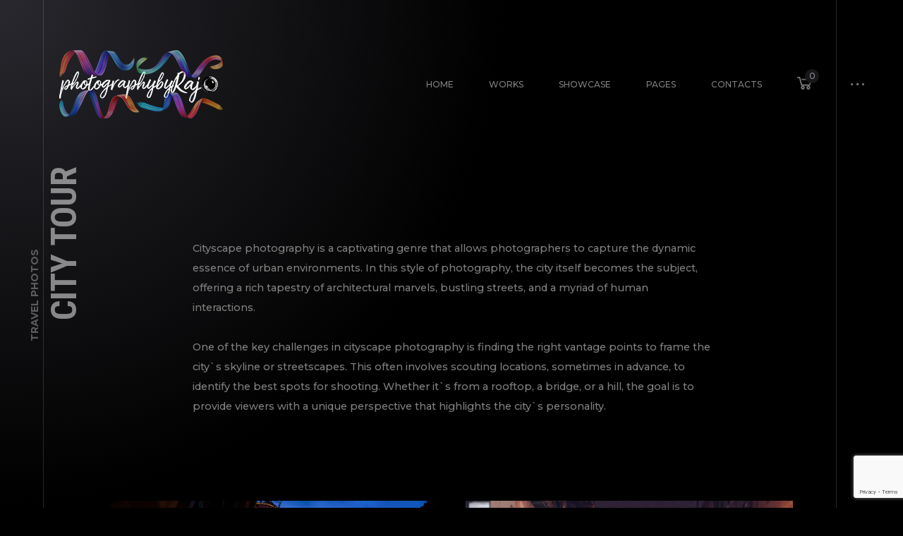

--- FILE ---
content_type: text/html; charset=utf-8
request_url: https://www.google.com/recaptcha/api2/anchor?ar=1&k=6LedDegoAAAAAInQU2MNjyYIULfcYUMtMpcpcltC&co=aHR0cHM6Ly9waG90b2dyYXBoeWJ5cmFqLmNvbTo0NDM.&hl=en&v=N67nZn4AqZkNcbeMu4prBgzg&size=invisible&anchor-ms=20000&execute-ms=30000&cb=3klbivrqm2f3
body_size: 48553
content:
<!DOCTYPE HTML><html dir="ltr" lang="en"><head><meta http-equiv="Content-Type" content="text/html; charset=UTF-8">
<meta http-equiv="X-UA-Compatible" content="IE=edge">
<title>reCAPTCHA</title>
<style type="text/css">
/* cyrillic-ext */
@font-face {
  font-family: 'Roboto';
  font-style: normal;
  font-weight: 400;
  font-stretch: 100%;
  src: url(//fonts.gstatic.com/s/roboto/v48/KFO7CnqEu92Fr1ME7kSn66aGLdTylUAMa3GUBHMdazTgWw.woff2) format('woff2');
  unicode-range: U+0460-052F, U+1C80-1C8A, U+20B4, U+2DE0-2DFF, U+A640-A69F, U+FE2E-FE2F;
}
/* cyrillic */
@font-face {
  font-family: 'Roboto';
  font-style: normal;
  font-weight: 400;
  font-stretch: 100%;
  src: url(//fonts.gstatic.com/s/roboto/v48/KFO7CnqEu92Fr1ME7kSn66aGLdTylUAMa3iUBHMdazTgWw.woff2) format('woff2');
  unicode-range: U+0301, U+0400-045F, U+0490-0491, U+04B0-04B1, U+2116;
}
/* greek-ext */
@font-face {
  font-family: 'Roboto';
  font-style: normal;
  font-weight: 400;
  font-stretch: 100%;
  src: url(//fonts.gstatic.com/s/roboto/v48/KFO7CnqEu92Fr1ME7kSn66aGLdTylUAMa3CUBHMdazTgWw.woff2) format('woff2');
  unicode-range: U+1F00-1FFF;
}
/* greek */
@font-face {
  font-family: 'Roboto';
  font-style: normal;
  font-weight: 400;
  font-stretch: 100%;
  src: url(//fonts.gstatic.com/s/roboto/v48/KFO7CnqEu92Fr1ME7kSn66aGLdTylUAMa3-UBHMdazTgWw.woff2) format('woff2');
  unicode-range: U+0370-0377, U+037A-037F, U+0384-038A, U+038C, U+038E-03A1, U+03A3-03FF;
}
/* math */
@font-face {
  font-family: 'Roboto';
  font-style: normal;
  font-weight: 400;
  font-stretch: 100%;
  src: url(//fonts.gstatic.com/s/roboto/v48/KFO7CnqEu92Fr1ME7kSn66aGLdTylUAMawCUBHMdazTgWw.woff2) format('woff2');
  unicode-range: U+0302-0303, U+0305, U+0307-0308, U+0310, U+0312, U+0315, U+031A, U+0326-0327, U+032C, U+032F-0330, U+0332-0333, U+0338, U+033A, U+0346, U+034D, U+0391-03A1, U+03A3-03A9, U+03B1-03C9, U+03D1, U+03D5-03D6, U+03F0-03F1, U+03F4-03F5, U+2016-2017, U+2034-2038, U+203C, U+2040, U+2043, U+2047, U+2050, U+2057, U+205F, U+2070-2071, U+2074-208E, U+2090-209C, U+20D0-20DC, U+20E1, U+20E5-20EF, U+2100-2112, U+2114-2115, U+2117-2121, U+2123-214F, U+2190, U+2192, U+2194-21AE, U+21B0-21E5, U+21F1-21F2, U+21F4-2211, U+2213-2214, U+2216-22FF, U+2308-230B, U+2310, U+2319, U+231C-2321, U+2336-237A, U+237C, U+2395, U+239B-23B7, U+23D0, U+23DC-23E1, U+2474-2475, U+25AF, U+25B3, U+25B7, U+25BD, U+25C1, U+25CA, U+25CC, U+25FB, U+266D-266F, U+27C0-27FF, U+2900-2AFF, U+2B0E-2B11, U+2B30-2B4C, U+2BFE, U+3030, U+FF5B, U+FF5D, U+1D400-1D7FF, U+1EE00-1EEFF;
}
/* symbols */
@font-face {
  font-family: 'Roboto';
  font-style: normal;
  font-weight: 400;
  font-stretch: 100%;
  src: url(//fonts.gstatic.com/s/roboto/v48/KFO7CnqEu92Fr1ME7kSn66aGLdTylUAMaxKUBHMdazTgWw.woff2) format('woff2');
  unicode-range: U+0001-000C, U+000E-001F, U+007F-009F, U+20DD-20E0, U+20E2-20E4, U+2150-218F, U+2190, U+2192, U+2194-2199, U+21AF, U+21E6-21F0, U+21F3, U+2218-2219, U+2299, U+22C4-22C6, U+2300-243F, U+2440-244A, U+2460-24FF, U+25A0-27BF, U+2800-28FF, U+2921-2922, U+2981, U+29BF, U+29EB, U+2B00-2BFF, U+4DC0-4DFF, U+FFF9-FFFB, U+10140-1018E, U+10190-1019C, U+101A0, U+101D0-101FD, U+102E0-102FB, U+10E60-10E7E, U+1D2C0-1D2D3, U+1D2E0-1D37F, U+1F000-1F0FF, U+1F100-1F1AD, U+1F1E6-1F1FF, U+1F30D-1F30F, U+1F315, U+1F31C, U+1F31E, U+1F320-1F32C, U+1F336, U+1F378, U+1F37D, U+1F382, U+1F393-1F39F, U+1F3A7-1F3A8, U+1F3AC-1F3AF, U+1F3C2, U+1F3C4-1F3C6, U+1F3CA-1F3CE, U+1F3D4-1F3E0, U+1F3ED, U+1F3F1-1F3F3, U+1F3F5-1F3F7, U+1F408, U+1F415, U+1F41F, U+1F426, U+1F43F, U+1F441-1F442, U+1F444, U+1F446-1F449, U+1F44C-1F44E, U+1F453, U+1F46A, U+1F47D, U+1F4A3, U+1F4B0, U+1F4B3, U+1F4B9, U+1F4BB, U+1F4BF, U+1F4C8-1F4CB, U+1F4D6, U+1F4DA, U+1F4DF, U+1F4E3-1F4E6, U+1F4EA-1F4ED, U+1F4F7, U+1F4F9-1F4FB, U+1F4FD-1F4FE, U+1F503, U+1F507-1F50B, U+1F50D, U+1F512-1F513, U+1F53E-1F54A, U+1F54F-1F5FA, U+1F610, U+1F650-1F67F, U+1F687, U+1F68D, U+1F691, U+1F694, U+1F698, U+1F6AD, U+1F6B2, U+1F6B9-1F6BA, U+1F6BC, U+1F6C6-1F6CF, U+1F6D3-1F6D7, U+1F6E0-1F6EA, U+1F6F0-1F6F3, U+1F6F7-1F6FC, U+1F700-1F7FF, U+1F800-1F80B, U+1F810-1F847, U+1F850-1F859, U+1F860-1F887, U+1F890-1F8AD, U+1F8B0-1F8BB, U+1F8C0-1F8C1, U+1F900-1F90B, U+1F93B, U+1F946, U+1F984, U+1F996, U+1F9E9, U+1FA00-1FA6F, U+1FA70-1FA7C, U+1FA80-1FA89, U+1FA8F-1FAC6, U+1FACE-1FADC, U+1FADF-1FAE9, U+1FAF0-1FAF8, U+1FB00-1FBFF;
}
/* vietnamese */
@font-face {
  font-family: 'Roboto';
  font-style: normal;
  font-weight: 400;
  font-stretch: 100%;
  src: url(//fonts.gstatic.com/s/roboto/v48/KFO7CnqEu92Fr1ME7kSn66aGLdTylUAMa3OUBHMdazTgWw.woff2) format('woff2');
  unicode-range: U+0102-0103, U+0110-0111, U+0128-0129, U+0168-0169, U+01A0-01A1, U+01AF-01B0, U+0300-0301, U+0303-0304, U+0308-0309, U+0323, U+0329, U+1EA0-1EF9, U+20AB;
}
/* latin-ext */
@font-face {
  font-family: 'Roboto';
  font-style: normal;
  font-weight: 400;
  font-stretch: 100%;
  src: url(//fonts.gstatic.com/s/roboto/v48/KFO7CnqEu92Fr1ME7kSn66aGLdTylUAMa3KUBHMdazTgWw.woff2) format('woff2');
  unicode-range: U+0100-02BA, U+02BD-02C5, U+02C7-02CC, U+02CE-02D7, U+02DD-02FF, U+0304, U+0308, U+0329, U+1D00-1DBF, U+1E00-1E9F, U+1EF2-1EFF, U+2020, U+20A0-20AB, U+20AD-20C0, U+2113, U+2C60-2C7F, U+A720-A7FF;
}
/* latin */
@font-face {
  font-family: 'Roboto';
  font-style: normal;
  font-weight: 400;
  font-stretch: 100%;
  src: url(//fonts.gstatic.com/s/roboto/v48/KFO7CnqEu92Fr1ME7kSn66aGLdTylUAMa3yUBHMdazQ.woff2) format('woff2');
  unicode-range: U+0000-00FF, U+0131, U+0152-0153, U+02BB-02BC, U+02C6, U+02DA, U+02DC, U+0304, U+0308, U+0329, U+2000-206F, U+20AC, U+2122, U+2191, U+2193, U+2212, U+2215, U+FEFF, U+FFFD;
}
/* cyrillic-ext */
@font-face {
  font-family: 'Roboto';
  font-style: normal;
  font-weight: 500;
  font-stretch: 100%;
  src: url(//fonts.gstatic.com/s/roboto/v48/KFO7CnqEu92Fr1ME7kSn66aGLdTylUAMa3GUBHMdazTgWw.woff2) format('woff2');
  unicode-range: U+0460-052F, U+1C80-1C8A, U+20B4, U+2DE0-2DFF, U+A640-A69F, U+FE2E-FE2F;
}
/* cyrillic */
@font-face {
  font-family: 'Roboto';
  font-style: normal;
  font-weight: 500;
  font-stretch: 100%;
  src: url(//fonts.gstatic.com/s/roboto/v48/KFO7CnqEu92Fr1ME7kSn66aGLdTylUAMa3iUBHMdazTgWw.woff2) format('woff2');
  unicode-range: U+0301, U+0400-045F, U+0490-0491, U+04B0-04B1, U+2116;
}
/* greek-ext */
@font-face {
  font-family: 'Roboto';
  font-style: normal;
  font-weight: 500;
  font-stretch: 100%;
  src: url(//fonts.gstatic.com/s/roboto/v48/KFO7CnqEu92Fr1ME7kSn66aGLdTylUAMa3CUBHMdazTgWw.woff2) format('woff2');
  unicode-range: U+1F00-1FFF;
}
/* greek */
@font-face {
  font-family: 'Roboto';
  font-style: normal;
  font-weight: 500;
  font-stretch: 100%;
  src: url(//fonts.gstatic.com/s/roboto/v48/KFO7CnqEu92Fr1ME7kSn66aGLdTylUAMa3-UBHMdazTgWw.woff2) format('woff2');
  unicode-range: U+0370-0377, U+037A-037F, U+0384-038A, U+038C, U+038E-03A1, U+03A3-03FF;
}
/* math */
@font-face {
  font-family: 'Roboto';
  font-style: normal;
  font-weight: 500;
  font-stretch: 100%;
  src: url(//fonts.gstatic.com/s/roboto/v48/KFO7CnqEu92Fr1ME7kSn66aGLdTylUAMawCUBHMdazTgWw.woff2) format('woff2');
  unicode-range: U+0302-0303, U+0305, U+0307-0308, U+0310, U+0312, U+0315, U+031A, U+0326-0327, U+032C, U+032F-0330, U+0332-0333, U+0338, U+033A, U+0346, U+034D, U+0391-03A1, U+03A3-03A9, U+03B1-03C9, U+03D1, U+03D5-03D6, U+03F0-03F1, U+03F4-03F5, U+2016-2017, U+2034-2038, U+203C, U+2040, U+2043, U+2047, U+2050, U+2057, U+205F, U+2070-2071, U+2074-208E, U+2090-209C, U+20D0-20DC, U+20E1, U+20E5-20EF, U+2100-2112, U+2114-2115, U+2117-2121, U+2123-214F, U+2190, U+2192, U+2194-21AE, U+21B0-21E5, U+21F1-21F2, U+21F4-2211, U+2213-2214, U+2216-22FF, U+2308-230B, U+2310, U+2319, U+231C-2321, U+2336-237A, U+237C, U+2395, U+239B-23B7, U+23D0, U+23DC-23E1, U+2474-2475, U+25AF, U+25B3, U+25B7, U+25BD, U+25C1, U+25CA, U+25CC, U+25FB, U+266D-266F, U+27C0-27FF, U+2900-2AFF, U+2B0E-2B11, U+2B30-2B4C, U+2BFE, U+3030, U+FF5B, U+FF5D, U+1D400-1D7FF, U+1EE00-1EEFF;
}
/* symbols */
@font-face {
  font-family: 'Roboto';
  font-style: normal;
  font-weight: 500;
  font-stretch: 100%;
  src: url(//fonts.gstatic.com/s/roboto/v48/KFO7CnqEu92Fr1ME7kSn66aGLdTylUAMaxKUBHMdazTgWw.woff2) format('woff2');
  unicode-range: U+0001-000C, U+000E-001F, U+007F-009F, U+20DD-20E0, U+20E2-20E4, U+2150-218F, U+2190, U+2192, U+2194-2199, U+21AF, U+21E6-21F0, U+21F3, U+2218-2219, U+2299, U+22C4-22C6, U+2300-243F, U+2440-244A, U+2460-24FF, U+25A0-27BF, U+2800-28FF, U+2921-2922, U+2981, U+29BF, U+29EB, U+2B00-2BFF, U+4DC0-4DFF, U+FFF9-FFFB, U+10140-1018E, U+10190-1019C, U+101A0, U+101D0-101FD, U+102E0-102FB, U+10E60-10E7E, U+1D2C0-1D2D3, U+1D2E0-1D37F, U+1F000-1F0FF, U+1F100-1F1AD, U+1F1E6-1F1FF, U+1F30D-1F30F, U+1F315, U+1F31C, U+1F31E, U+1F320-1F32C, U+1F336, U+1F378, U+1F37D, U+1F382, U+1F393-1F39F, U+1F3A7-1F3A8, U+1F3AC-1F3AF, U+1F3C2, U+1F3C4-1F3C6, U+1F3CA-1F3CE, U+1F3D4-1F3E0, U+1F3ED, U+1F3F1-1F3F3, U+1F3F5-1F3F7, U+1F408, U+1F415, U+1F41F, U+1F426, U+1F43F, U+1F441-1F442, U+1F444, U+1F446-1F449, U+1F44C-1F44E, U+1F453, U+1F46A, U+1F47D, U+1F4A3, U+1F4B0, U+1F4B3, U+1F4B9, U+1F4BB, U+1F4BF, U+1F4C8-1F4CB, U+1F4D6, U+1F4DA, U+1F4DF, U+1F4E3-1F4E6, U+1F4EA-1F4ED, U+1F4F7, U+1F4F9-1F4FB, U+1F4FD-1F4FE, U+1F503, U+1F507-1F50B, U+1F50D, U+1F512-1F513, U+1F53E-1F54A, U+1F54F-1F5FA, U+1F610, U+1F650-1F67F, U+1F687, U+1F68D, U+1F691, U+1F694, U+1F698, U+1F6AD, U+1F6B2, U+1F6B9-1F6BA, U+1F6BC, U+1F6C6-1F6CF, U+1F6D3-1F6D7, U+1F6E0-1F6EA, U+1F6F0-1F6F3, U+1F6F7-1F6FC, U+1F700-1F7FF, U+1F800-1F80B, U+1F810-1F847, U+1F850-1F859, U+1F860-1F887, U+1F890-1F8AD, U+1F8B0-1F8BB, U+1F8C0-1F8C1, U+1F900-1F90B, U+1F93B, U+1F946, U+1F984, U+1F996, U+1F9E9, U+1FA00-1FA6F, U+1FA70-1FA7C, U+1FA80-1FA89, U+1FA8F-1FAC6, U+1FACE-1FADC, U+1FADF-1FAE9, U+1FAF0-1FAF8, U+1FB00-1FBFF;
}
/* vietnamese */
@font-face {
  font-family: 'Roboto';
  font-style: normal;
  font-weight: 500;
  font-stretch: 100%;
  src: url(//fonts.gstatic.com/s/roboto/v48/KFO7CnqEu92Fr1ME7kSn66aGLdTylUAMa3OUBHMdazTgWw.woff2) format('woff2');
  unicode-range: U+0102-0103, U+0110-0111, U+0128-0129, U+0168-0169, U+01A0-01A1, U+01AF-01B0, U+0300-0301, U+0303-0304, U+0308-0309, U+0323, U+0329, U+1EA0-1EF9, U+20AB;
}
/* latin-ext */
@font-face {
  font-family: 'Roboto';
  font-style: normal;
  font-weight: 500;
  font-stretch: 100%;
  src: url(//fonts.gstatic.com/s/roboto/v48/KFO7CnqEu92Fr1ME7kSn66aGLdTylUAMa3KUBHMdazTgWw.woff2) format('woff2');
  unicode-range: U+0100-02BA, U+02BD-02C5, U+02C7-02CC, U+02CE-02D7, U+02DD-02FF, U+0304, U+0308, U+0329, U+1D00-1DBF, U+1E00-1E9F, U+1EF2-1EFF, U+2020, U+20A0-20AB, U+20AD-20C0, U+2113, U+2C60-2C7F, U+A720-A7FF;
}
/* latin */
@font-face {
  font-family: 'Roboto';
  font-style: normal;
  font-weight: 500;
  font-stretch: 100%;
  src: url(//fonts.gstatic.com/s/roboto/v48/KFO7CnqEu92Fr1ME7kSn66aGLdTylUAMa3yUBHMdazQ.woff2) format('woff2');
  unicode-range: U+0000-00FF, U+0131, U+0152-0153, U+02BB-02BC, U+02C6, U+02DA, U+02DC, U+0304, U+0308, U+0329, U+2000-206F, U+20AC, U+2122, U+2191, U+2193, U+2212, U+2215, U+FEFF, U+FFFD;
}
/* cyrillic-ext */
@font-face {
  font-family: 'Roboto';
  font-style: normal;
  font-weight: 900;
  font-stretch: 100%;
  src: url(//fonts.gstatic.com/s/roboto/v48/KFO7CnqEu92Fr1ME7kSn66aGLdTylUAMa3GUBHMdazTgWw.woff2) format('woff2');
  unicode-range: U+0460-052F, U+1C80-1C8A, U+20B4, U+2DE0-2DFF, U+A640-A69F, U+FE2E-FE2F;
}
/* cyrillic */
@font-face {
  font-family: 'Roboto';
  font-style: normal;
  font-weight: 900;
  font-stretch: 100%;
  src: url(//fonts.gstatic.com/s/roboto/v48/KFO7CnqEu92Fr1ME7kSn66aGLdTylUAMa3iUBHMdazTgWw.woff2) format('woff2');
  unicode-range: U+0301, U+0400-045F, U+0490-0491, U+04B0-04B1, U+2116;
}
/* greek-ext */
@font-face {
  font-family: 'Roboto';
  font-style: normal;
  font-weight: 900;
  font-stretch: 100%;
  src: url(//fonts.gstatic.com/s/roboto/v48/KFO7CnqEu92Fr1ME7kSn66aGLdTylUAMa3CUBHMdazTgWw.woff2) format('woff2');
  unicode-range: U+1F00-1FFF;
}
/* greek */
@font-face {
  font-family: 'Roboto';
  font-style: normal;
  font-weight: 900;
  font-stretch: 100%;
  src: url(//fonts.gstatic.com/s/roboto/v48/KFO7CnqEu92Fr1ME7kSn66aGLdTylUAMa3-UBHMdazTgWw.woff2) format('woff2');
  unicode-range: U+0370-0377, U+037A-037F, U+0384-038A, U+038C, U+038E-03A1, U+03A3-03FF;
}
/* math */
@font-face {
  font-family: 'Roboto';
  font-style: normal;
  font-weight: 900;
  font-stretch: 100%;
  src: url(//fonts.gstatic.com/s/roboto/v48/KFO7CnqEu92Fr1ME7kSn66aGLdTylUAMawCUBHMdazTgWw.woff2) format('woff2');
  unicode-range: U+0302-0303, U+0305, U+0307-0308, U+0310, U+0312, U+0315, U+031A, U+0326-0327, U+032C, U+032F-0330, U+0332-0333, U+0338, U+033A, U+0346, U+034D, U+0391-03A1, U+03A3-03A9, U+03B1-03C9, U+03D1, U+03D5-03D6, U+03F0-03F1, U+03F4-03F5, U+2016-2017, U+2034-2038, U+203C, U+2040, U+2043, U+2047, U+2050, U+2057, U+205F, U+2070-2071, U+2074-208E, U+2090-209C, U+20D0-20DC, U+20E1, U+20E5-20EF, U+2100-2112, U+2114-2115, U+2117-2121, U+2123-214F, U+2190, U+2192, U+2194-21AE, U+21B0-21E5, U+21F1-21F2, U+21F4-2211, U+2213-2214, U+2216-22FF, U+2308-230B, U+2310, U+2319, U+231C-2321, U+2336-237A, U+237C, U+2395, U+239B-23B7, U+23D0, U+23DC-23E1, U+2474-2475, U+25AF, U+25B3, U+25B7, U+25BD, U+25C1, U+25CA, U+25CC, U+25FB, U+266D-266F, U+27C0-27FF, U+2900-2AFF, U+2B0E-2B11, U+2B30-2B4C, U+2BFE, U+3030, U+FF5B, U+FF5D, U+1D400-1D7FF, U+1EE00-1EEFF;
}
/* symbols */
@font-face {
  font-family: 'Roboto';
  font-style: normal;
  font-weight: 900;
  font-stretch: 100%;
  src: url(//fonts.gstatic.com/s/roboto/v48/KFO7CnqEu92Fr1ME7kSn66aGLdTylUAMaxKUBHMdazTgWw.woff2) format('woff2');
  unicode-range: U+0001-000C, U+000E-001F, U+007F-009F, U+20DD-20E0, U+20E2-20E4, U+2150-218F, U+2190, U+2192, U+2194-2199, U+21AF, U+21E6-21F0, U+21F3, U+2218-2219, U+2299, U+22C4-22C6, U+2300-243F, U+2440-244A, U+2460-24FF, U+25A0-27BF, U+2800-28FF, U+2921-2922, U+2981, U+29BF, U+29EB, U+2B00-2BFF, U+4DC0-4DFF, U+FFF9-FFFB, U+10140-1018E, U+10190-1019C, U+101A0, U+101D0-101FD, U+102E0-102FB, U+10E60-10E7E, U+1D2C0-1D2D3, U+1D2E0-1D37F, U+1F000-1F0FF, U+1F100-1F1AD, U+1F1E6-1F1FF, U+1F30D-1F30F, U+1F315, U+1F31C, U+1F31E, U+1F320-1F32C, U+1F336, U+1F378, U+1F37D, U+1F382, U+1F393-1F39F, U+1F3A7-1F3A8, U+1F3AC-1F3AF, U+1F3C2, U+1F3C4-1F3C6, U+1F3CA-1F3CE, U+1F3D4-1F3E0, U+1F3ED, U+1F3F1-1F3F3, U+1F3F5-1F3F7, U+1F408, U+1F415, U+1F41F, U+1F426, U+1F43F, U+1F441-1F442, U+1F444, U+1F446-1F449, U+1F44C-1F44E, U+1F453, U+1F46A, U+1F47D, U+1F4A3, U+1F4B0, U+1F4B3, U+1F4B9, U+1F4BB, U+1F4BF, U+1F4C8-1F4CB, U+1F4D6, U+1F4DA, U+1F4DF, U+1F4E3-1F4E6, U+1F4EA-1F4ED, U+1F4F7, U+1F4F9-1F4FB, U+1F4FD-1F4FE, U+1F503, U+1F507-1F50B, U+1F50D, U+1F512-1F513, U+1F53E-1F54A, U+1F54F-1F5FA, U+1F610, U+1F650-1F67F, U+1F687, U+1F68D, U+1F691, U+1F694, U+1F698, U+1F6AD, U+1F6B2, U+1F6B9-1F6BA, U+1F6BC, U+1F6C6-1F6CF, U+1F6D3-1F6D7, U+1F6E0-1F6EA, U+1F6F0-1F6F3, U+1F6F7-1F6FC, U+1F700-1F7FF, U+1F800-1F80B, U+1F810-1F847, U+1F850-1F859, U+1F860-1F887, U+1F890-1F8AD, U+1F8B0-1F8BB, U+1F8C0-1F8C1, U+1F900-1F90B, U+1F93B, U+1F946, U+1F984, U+1F996, U+1F9E9, U+1FA00-1FA6F, U+1FA70-1FA7C, U+1FA80-1FA89, U+1FA8F-1FAC6, U+1FACE-1FADC, U+1FADF-1FAE9, U+1FAF0-1FAF8, U+1FB00-1FBFF;
}
/* vietnamese */
@font-face {
  font-family: 'Roboto';
  font-style: normal;
  font-weight: 900;
  font-stretch: 100%;
  src: url(//fonts.gstatic.com/s/roboto/v48/KFO7CnqEu92Fr1ME7kSn66aGLdTylUAMa3OUBHMdazTgWw.woff2) format('woff2');
  unicode-range: U+0102-0103, U+0110-0111, U+0128-0129, U+0168-0169, U+01A0-01A1, U+01AF-01B0, U+0300-0301, U+0303-0304, U+0308-0309, U+0323, U+0329, U+1EA0-1EF9, U+20AB;
}
/* latin-ext */
@font-face {
  font-family: 'Roboto';
  font-style: normal;
  font-weight: 900;
  font-stretch: 100%;
  src: url(//fonts.gstatic.com/s/roboto/v48/KFO7CnqEu92Fr1ME7kSn66aGLdTylUAMa3KUBHMdazTgWw.woff2) format('woff2');
  unicode-range: U+0100-02BA, U+02BD-02C5, U+02C7-02CC, U+02CE-02D7, U+02DD-02FF, U+0304, U+0308, U+0329, U+1D00-1DBF, U+1E00-1E9F, U+1EF2-1EFF, U+2020, U+20A0-20AB, U+20AD-20C0, U+2113, U+2C60-2C7F, U+A720-A7FF;
}
/* latin */
@font-face {
  font-family: 'Roboto';
  font-style: normal;
  font-weight: 900;
  font-stretch: 100%;
  src: url(//fonts.gstatic.com/s/roboto/v48/KFO7CnqEu92Fr1ME7kSn66aGLdTylUAMa3yUBHMdazQ.woff2) format('woff2');
  unicode-range: U+0000-00FF, U+0131, U+0152-0153, U+02BB-02BC, U+02C6, U+02DA, U+02DC, U+0304, U+0308, U+0329, U+2000-206F, U+20AC, U+2122, U+2191, U+2193, U+2212, U+2215, U+FEFF, U+FFFD;
}

</style>
<link rel="stylesheet" type="text/css" href="https://www.gstatic.com/recaptcha/releases/N67nZn4AqZkNcbeMu4prBgzg/styles__ltr.css">
<script nonce="YpWXBAHgyzeX9SRhY14T1w" type="text/javascript">window['__recaptcha_api'] = 'https://www.google.com/recaptcha/api2/';</script>
<script type="text/javascript" src="https://www.gstatic.com/recaptcha/releases/N67nZn4AqZkNcbeMu4prBgzg/recaptcha__en.js" nonce="YpWXBAHgyzeX9SRhY14T1w">
      
    </script></head>
<body><div id="rc-anchor-alert" class="rc-anchor-alert"></div>
<input type="hidden" id="recaptcha-token" value="[base64]">
<script type="text/javascript" nonce="YpWXBAHgyzeX9SRhY14T1w">
      recaptcha.anchor.Main.init("[\x22ainput\x22,[\x22bgdata\x22,\x22\x22,\[base64]/[base64]/[base64]/bmV3IHJbeF0oY1swXSk6RT09Mj9uZXcgclt4XShjWzBdLGNbMV0pOkU9PTM/bmV3IHJbeF0oY1swXSxjWzFdLGNbMl0pOkU9PTQ/[base64]/[base64]/[base64]/[base64]/[base64]/[base64]/[base64]/[base64]\x22,\[base64]\\u003d\x22,\x22w5/Dv8KRV1nCosKqw7XCsDLCmXrCnzLCkTcSwq3Cq8Kaw7zDlzcaBn1PwpxUTMKTwrYywqPDpz7DqSfDvV5NfjrCtsKiw5rDocOhcy7DhHLCoEHDuSDCosKyXsKsAcOzwpZCO8KSw5BwS8KZwrY/ZsODw5JgRk5lfEbCtsOhHSHCsDnDp1PDsh3DsHNFN8KEWSANw43DgsKEw5Fuwoh4DsOyeiPDpy7Ct8KAw6hjZl3DjMOOwro/csORwoHDksKmYMOvwrHCgQY/wr7DlUlFIsOqwpnCusOuIcKbIcOTw5YOQMKTw4BTR8OywqPDhR3CtcKeJVXCrsKpUMOBC8OHw57DhcOJcizDlMOfwoDCp8OlWMKiwqXDkMOow4l5wqE9Exs5w5VYRmcaQi/DukXDnMO4FsKdYsOWw6UvGsOpJcKAw5oGwq/CuMKmw7nDnhzDt8OoaMKqfD9sdwHDscO1DsOUw63DqsKgwpZ4w73Dkw40NnbChSYlVUQAHlcBw74BA8OlwplYDhzCgB/DlcOdwp10woZyNsKxD1HDoy0GbsK+XidGw5rClcOed8KaVEFEw7tKGG/[base64]/CrsKEw5rDsR4GdHcTw65zwqzDmMKQwpsVGMO9wqTDng9RwqrCi1XDugHDjcKrw7EvwqgpaUBowqZUIMKPwpImW2XCoDHCtnR2w7BBwpdrHFrDpxDDrcKTwoBoFMOawq/CtMODWzgNw6NacBMxw7wKNMKyw5Rmwo5rwpg3WsKkOsKwwrBFUCBHAE3CsjJMLXfDuMKtDcKnMcOxCcKCC1QUw5wTVB/[base64]/O8O5w7XDuXXDjg1xC8K9I8KQwoPCsMKAwqrCgMO5wrvChsOfXMOmFDgHEcOvMmPDgcOjw7YOPjUiD3fDr8K4w6vDth9mw7Blw4YCeirDlsOrw5bCpcOMwpgbAMKwwp7DtEPDkcKVNRshwrTCv2QsGMOzw6oQw7QFWMKteythb25Dw7tNwovCkjYFwo3Ch8KhDG/DtsKLw7PDhcO2wpjCl8KOwo1Cwrd5w5TCvmxFwqXDqXolw5DDr8O7wpJtw4/[base64]/bsKsw7k7W8KFXHLDqcOxwpQCfsKdw6nCogfCtCk7wrk2wodncsKaWMOXOS3DtQJke8KAwr/[base64]/Cs1nCisKoF8OKFsO7YnTCh8Kwa8O1fGDCvi/CpcK4AsO+wp/[base64]/wqfCmQ1lXcO/wo4dwqgjwp3CosO8wrhgLcKJaMKUwrnDkg3CmmHDuUBefHgAEVPDh8K3MMKvWEFgPxPDki17UxMHwrkRRXvDkC84Pg7Cjz9Vw4ctwqF+YsKVUcOUwrHCvsO/V8KZwrA1GBJAf8KZw6XDoMO0wodDw5N/[base64]/wr/ClMKpwpPDr8Kcwq/CtlMXdcOfw7TClcK2HXJWw6DDr1h1w4/DvktuwoTCgcO4KErCnk3ClsOMfGIuw7vDrsKww5I0w4rDgcOywqAtw7/[base64]/Dv2vDg1Z8KDPCpmMiaC8mwqI0RcOSR2UlfArDsMOvw4J2w4Nww43DvhrDpkjDs8O9wpjCvMKqwoMpDcKvT8OzJxFcPMKrwrrCvn1bbl/[base64]/dMKJwrfDpMKiwoZPw6dCwqzDlMK/[base64]/Dsnt3IzbDksOPw5oxwpjDoUNlLcKZw7lxwozDlsKsw73Cr34Mw6nCm8K+wqVFwr1kGMKgw5/CosKqeMOxKsKtwrzCjcKkw64dw7TCssKYw51cY8Kxe8ORMsOBwrDCr0LCkcKVCBTDkwHCnkxMwrLCqMKsUMOhwpMsw5s8Y3lPwpYlO8OBw5cbJDQvw5skw6TDlmjDicOKNDwdw4bDtw1oPcO1wrLDtcOYwp/Cm3/DoMKGTTlEwqvDtUZ9eMOawr1Ew4/Ck8O+w6Vuw6N0woDCs2gdbCvCu8OHLCoTw4/CisK+eBpUw7TCnDLCliYiLB7CvVhmIQnChVTCrgF8JHfCqMO8w7rCshTChk9TNcOCw7pnEMKFwqFxw63CoMOdazx/wqvChXnCrSzDrnvClwYKT8OyN8OUw6oFw43DmTZYwrTCtMOKw7bCnTfCrVNKYxLCnMOawqUNA0cTBcKhw7bCuRnDmm1KXjHDs8KAw7/DkMOQRsOJw6fCugEWw7YcVnw3I1TDgsOKLMKBw7x0wrfClxXDtX/DrkxwQ8ObZWcDMX1aVMKadcOdw57CuyPCvcKIw5RkwqTDtwLDq8O/A8OkKMOIFFJDVWYBwqEobGTCscK+UnISw6vDgHllXsOyIlfDkCrDu0x8D8OFBATCgMOmwpnClnc+woHDowxrIcOhcFkvfHbCrsKKwp5gfHbDvMOXwrDCvcKLw5oNwpfDi8Odw4/Dq1HDh8K3w53CljzCoMKlw4/[base64]/wrwIKsONw6/[base64]/[base64]/w5nCh8OQw7YNdcK6wqfDocK4E8OKwp/DtMOWwprCnHDCnm1OAmTDr8K9FkVUw6PDusKfwo0aw7/DvsOhw7HDlG1ATzgXwqsiwp7CnBM8w4MHw6kRw7rDpcOnQcKKUMK4wpfCqsK0wqvCj1tSw5bCoMOdQwIoO8KrCCPDnRnCqiTCoMKibsK0w5fDr8OXf3LCrsKHw5kiK8KVw6LDnnjCt8KxOVTDqnHDli/DrWnClcOiw51Sw6TCgDXCnh01wrQAwpx0G8KJQMOsw5tewol2wrnDgWvDn29Ew6vDmCbCl2HDmTUewrvDtsKzw6FVdzvDvhrCrsOkwoMNw7PDuMOOwoXCpxvDuMKWwonDrMOrwq8rCQLCiUfDpwUjE0LDuh4/w5M7wpTCj3zCjWHCksK+wojCqRQkwo7CncKGwpQmXMOKwrBAb1HDn0U7cMKQw744w5rCksO7wqjDisOTOg/CgcKTw77CoDfDm8O8IMKBw57DicKbwp3CjU0CN8KQM3lew70DwoBUwpZjw4R+w5DCg0YkVMKlwp9uw7UBM3UFw4zDvz/DicO8wqnCpSXCisORw4/DgsKLfiltZUxkLRYkOMKBwo7DnMO3w4p5H2s3BsKSwrY9ahfDjgldfmTDpT4XE2c3w4PDi8O3Fz9cw55zw71XwrbDlFfDg8O9Dz7Do8ODw6dHwqo3wr1nw4vCgw9jEMKGY8KMwpt2w5N/J8OqS24MCHvCmAzDiMOWw73DhyNew5zClFnDhsKGJlrCjMOmBMOyw51dIU7Cpl4hQUfDlMKjOsOVwpwFw4FPIQskw4zCocK3G8KGwp4ew4/Dt8KfSsODCzo0wr1/ZsKZwoTDmjXChsO9MsO7USvCpFt4JcKXwpsqwqLChMOCDQsfLWhZw6Ekw64iCsKDw4IdwovDgh9SwpzCtns/wpLCjCVJVsOtw5TDvsKBw4bDvAR9BG7Ch8OqXB5OZ8KjGQDDiFDDpcOxKWHCoWpCPgHDvmfCj8OxwoDDtcO7AlDCoR0RwrHDmyQhwqLCocKtwqZvw7/Cow13BBLDqsKnwrRzFMKew7HDsHzDg8KBbzTCo2NXwo/ClMKLwqQhwos6MsK+CmNJS8K0wqtLRsOeUsOgwp7CksK0w5TCuD5ZZ8KAbsK+ATTCoWJWwpgmwpMZbsORwrnCpCbDtHh4ZcKRV8KFwow6EGUDWnoIdcKBw5zCli/DjMOzwrbDhgFYBRNgby5Rw4NRw6rDjX9WwprDhxvDtVLDhcKeWcOKEMOQw713QTjCmsKfF0/Cg8OFw5nDs03DjUM7w7PChzUww4PCvz/DlcORwpFrwpDDisOuwplvwrU1wohXw4QcL8K/KsOZPU/DscKdElgWWsK8w7U0w7HDoXbCshJUw5HCpsKzwpJRBcKDOWHCrsO7P8KBBgzCrkHDkMKtfRgxPADDl8O0VW/Cu8OJwqLDhwzCuxDClMKwwrYqCCUPTMOvcElGw7UNw5BDXsKaw5RodFLCh8KAw7nDnMK0QsO2woBidRTCtHHCk8KUSsOzw6TDnsKgwrzCm8OvwrTCsGpdwpQMc37CmRpgK0TDuAHCm8K/w6rDo2sJwpxXw6c/w4UVZ8KUFMOhJyXDoMKOw4FYVgZkbMOnAh49HMKJw4JRNMODY8O6KsKwMA7CnUV6PMOIw6Ecwp7CicKRwonDsMOQbWUlw7VBe8Ogw6bDrcKVLsOZMMKEw4Q/w5xUwqnDvlfCg8K4FyQ6amDDu0vCg2osS2F8VlXDpzjDh0jDs8O1VlUFXcKhwovDj0vCkjXDucKNwqzCk8KewotFw79AAUzDlnXCjR/[base64]/[base64]/SMO+dEgLwq5zwp4nwoNHwrVrNsOkYsO/CcOQc8OCbcOFw4HDixDCjk7DksKvwr/[base64]/CqUN+XDxcIRbDqyXCjcOFF0Inw6BORcOUI8KMAsOiwqJcw6LDvU9CYx/CoiRzaxdww7JbQSPCscO7DmbDr3VvwqpsHTYPwpDDosOuwp/DicOYw4xpw5DCiT9CwoHDtMOVw6zCjcO/fg5XOcOxYzrDm8K9fMO1FgvDhTEWw4vCvsOWw6bDp8K3w40FUMOrDh/DlMOYw48rw4PDtzLDqMOjU8OAB8OhdsKXG2tcw5ZuL8OxKEnDvsOGZxrCnn/DgXQTdcOcw5Auwr5Twp10w6dlwq9Cw79BBn4Nwqx1wrdka07DvMKELsKFUcKbYsK4TsOmczrDjismw6FJfxDChsO8KGISZcKtQjrCs8OacMOpwq7DocK/dQrDhcK+GRLCg8Klw43Cr8OmwrMtNcKQwrAFFC7CrxHChXvCj8OwRMKIAcOGUktFwpbDsw10w5HCiS9MU8Onw7Y0IEIcw5vDi8OCLMKcET0ydE3DpsK+w5pxw6PCnjXCqFTCmVjDnH5sw7/DncOfw5Z3EsOJw6DCh8OFw6w/RcO0wqXCp8KiaMOiOMO/[base64]/DrMKRw712wrnCssOFLsKXwrjCsMODwosvacKPw6gGGiTCjBNbd8K5w6fCvsOwwo5vAEzDojjDv8O7c2jDhy5YTMKlIkfDscKHWcOyMsKowq5cG8Kuw6zCrsO3w4LDiQJecw/DvyRKw7gpw79ac8KQwpzDtMKYw4YPw6LCgws7w4PCu8KJwrzDn24rwqZSwoV5AcKlw4fCkwvCpX/[base64]/DscKLw6QdM8Kbw5c/ZcOjw6jDvMKFRMKzw6hawoZswpjCsU3ClgnDjsOsKcKSX8Kww4zDl2tadSg3w5bCoMOWDMKOwokaOMKiYh7Cn8Ojw57CrjHCg8Osw6/[base64]/KlPDhsKkJMKfwqjDgcO1fA09woBBNsKiScKQJsOBA8O9TMKVw7/DsMKBIiTCvBkYwp/ChMKGf8Oaw6JuwpnCv8ObCm01V8KSw5rDqMO/bRFtVsOVwpwkwqXDkW7DmcOUwqV1S8OXUcO+AMKAw6zCssOhAjdQw4o5w7UAwpnCvnHCncKCG8Oew6vDjS8ewq5/wqZywpJawp/CvlzDvinCsHRJw7rCsMOKwoXDp3XCpMOnw73DtHfCihDClyTDlMKBc1bDmljDhsOUwo3Cl8KUacKvScKPPsOFA8Ocw4bCgcOawqHDikA/[base64]/w7LDm2xReHbChj5FTVsZBWLCvEnDlgvCqwPCu8K8W8OvY8K7V8KPYMOuUEgMMiNVU8KUMVwzw5jCkMOHYsKow6FSw6kjw4PDqMO7woU6wrjDs2TCkMOSEsK8wpRTYhAzExDClBE8KD7DlFvCu0okwqcdw4XCiRATT8KEMsKrUcKew6/DjFVSOW7CoMOOwpETw5Ymwq/[base64]/CgsKOwr0Rw5DDgChPwrVhYTvCtXfDgxpcwr5CwoF+w78Ed0LCksOjw6tjXU9HdW8PP1ZAQMOxVzQkw6ZUw5PCh8O9woliAmVfw6IGfQF1wpDDrcOZKVDCrVVRPMKHZFhcRMODw5zDp8OjwqYCE8KZa10gO8KDecOFwp0/UMKBFiTCrcKYwonDrcOuIcOvWi/DhcKzw7bCrz3CoMKaw5ZXw78jwqzDrMKqw4ErEjArQsKdw5Z7w6/Ckj4Qwq4kfcO/[base64]/CgGLDgD4ef8KFTz4fwpV2wpbCiB7DtMO+woBLEcKJFCLCgDzCtsKoRUnCtW3CrAcQScOWRlMNanbCi8Oww68VwpUxe8Oow7PDgWDClcOgw78/w7vCuXjDpwwubBHCu0oVTsKoMsKZIcOgXsOBF8O5G0fDlMKmPcO2w7zClsKWNsK3w7VOF27CsV/[base64]/[base64]/DpQEbw5QZccOhw6nCpcKyw5diw5o6wo/Ch8O7ecOIwoZFNxrDg8OrMMOTwpYSw5Ipw7nDrMOzwqctwr/Dj8Kmw45ww6HDnMK3wqjCqsKzwqt8L3jDtsO6CsOnwpjCmV93woLDkUtYw5oHw5oQAMKfw4Anw5pbw5/[base64]/Dnx1KJsO1wpZCAcKjT3fDgcKBwqhSwqfCksK9cB7DmsKQw4I+w4Ygw6zCgjQ2TcKTFzlHeF/CksKZexoswrTCksKfJMOsw73CsDo9KMKaWMOYw5bCvHESWljClRxSY8OiP8Kqw7teJRPDl8O7CnIyWQZpHyVZCcK2Jl3DmmzDhFsvw4XDplx5w61kwo/CslPDnnB1JEzDgsOKG3vDgydew4jDkwbDmsOuTMOsbh9Dw4vCgUfCuE0DwpzDusOxAMO1JsO1wr7Dv8OfcG9TFkPDtMOiXTTCqMKvSMKMCMKcYyjDu1Z/wqrCgwTClUPCoTJYwqrCkMKDwrrCmx1masOqwq8SIQZcwo5Pw6R3MsOowqwBwrUkFkdhwqxPXMKOw7vDt8KAw64ONcKPwqrDocOewrY6GjXCt8K+UMKVcCjDgiAEwpnDhD7Cs1VXwpPCjcKBMcKPAn/[base64]/Ck8Ocwq/Dmw/[base64]/[base64]/BAfCkVrDhkQ2axzDq8OBw73DiQ00WWUcGcKhwrpvwptGw6DCuGcuehnCth/Cq8K1RSPCt8OPwqRxwosWwoQ7wpREUcKbbVxacsOnw7XCqGodw6rDpcOgwqIqUcK3J8OVw6YXwr7DiiXCpcKvwpnCr8Ocwo4/[base64]/wqTDo8O/w5TDm1HDgDw/wpzCkkk9KcOGLksqw7cjwr5MNTzDu2pGw45CwqfChsKxwprCn2tKOcK2w5fCgMKiFsO8EcOtw6sLwqTCiMKXQsODPcKyT8Kyb2PClwcVwqXDjMKww7zCmyLCqcO1wrxkAHTCu2oqw7wiQwbCm3vDr8OSVwN5b8K6asKPwrvDnR13w5zCsW/[base64]/CtsOZw77Ct8Owwq5nB8KgwoRhNxhswqxrw7hTwqHDlXALwpXCiTU/BsO1wrLCg8KaSXzClcO5asOqIcK8EDUKdynCgsK3VMOGwqZDw7/CmCFewqU/w73Cu8KFRU9jRhIGwpPDnQTCs2PCn1nDqMKBAsKnw4LCsjXDtsK0GBzDmzgow4YfZcKBwrTDucOlI8Obwq3CiMK3HVPCrEzCvDDCpFfDgAl3w54oA8OcYsK5w6wCYMK2wq/[base64]/[base64]/wp0NdsKlw67CrcOlesKuOhfCvxzDjsOTw6hBX0IrcsKpw5zCucKqwoNTw71cw74qwqtYwooXw4N3O8K5DAY1woDCrsO5wqDCusKxYxk3wrPCmsOsw7tfSAnCjMONwrcIXsK+KjFTNsKjOydzw5wjM8O2FSdSfcKjwq1aKMKFcxPCrVAdw6J/wpfDqsO+w5jCilTCs8KJG8KhwpbCvcKMUjXDmMK/woDCrDvCvk0cw5fDg18Aw50WcjDCksKAw4HDg0rCh2jCnMKTwqZLw4o8w5MwwrcowpzDnxQUAMOYbcO3wrzDpiR1w6whwpIiDsO8wrTClwLCvcK2MsOGV8KfwrPDk1HDlChDwr/[base64]/DgzInwpoVw7cEwoXDvzRew6YKccKgLBtidgTDhsO7SCjCiMOawrxHwqVyw5fCq8OSw7QfccOOwqUgQTbDk8Kcwrgwwo8Nc8OVwpx1NcO8wpfCmmHDpFTCh8O5wpFmSX8Gw4xYecOncTsgw4IgEMKRw5XCkXJHbsKla8K/acKARcOfGBXDugrDo8KsfMKzLEJFw5BkAx7Do8KkwpIBU8KaKsO7w5PDoSHCmBDDrTdRCcKeMcKvwoPDql3ChiRtRhDDgBpkw75Mw7Npw6vCr2/[base64]/CpsKbLMKoDsOefjzCtcKTw5nDpsKFw55iwo4YYgzCimfDixt5w5bCiEMacDbDgl1kDSAxw4zCjsK2w6Fvw6DDkcOsC8OVC8K/LsKQamV+wr/DshTCtxDDvD7CjkHCisKaJMKdfmBgM21Wa8KHw6duwpF/XcO2w7DDrzc9LwMkw4XChCU/chTCrQ4mw7TCmjcyUMKzYcKyw4bDpm1Kwpkrw7nCucKywqTCgQEWwotRw4k8wqvCvQsBw5IXHX0lwpQIT8OSw4jCswAgw71he8Otw5DCmcKwwqjCmU0hVXAYSx/CkcKTVQHDmCd1ccKhLcOkwrESw5HCjMOXOUV6Z8KDRcOEAcOBwpgVwpfDlMONJMK7BcOuw5lgfCVrw4cEwpZ1XRs4GHfCgsOkcQrDvsKjwo7CvTrDk8KJwq/[base64]/[base64]/J8OfVSvCoAzCmlwGclUxFsO+w7/DjMKjR8KGwqsBVsKdBsK6wrUjwpNQPMKAw4kowq7CkUIKfXgZwqPCkUvDvsKNM1XDucKmw6Qkw4rCsAnDrA5iw5cIAcKTw6AswpF8AD7ClMKJw5FxwqXDrgXCm3VvPmDCtcO/DyF3wrQBwq9uZxfDgBTDr8K6w4U+w6vDoxImwq8GwoRaNFPDkcKKwrgowqMYw456w69Uw45CwqkcKCMEwp7Cqy3Dq8KCw5zDjlo5O8KGw67DnsKmHwUVN2nCg8OAfSnDh8KtdcOBwq3CoUFdBcKgw6UsAMOjw4IBacKUBcK5ZWx/[base64]/DpE8uIgbCj8Kkw5p9EsKuKCxXw7UWw5EwwoPDhxYsNsKcw4jDpMKSwqzDusKnFsKDLMObK8O9bcKsNsKlw5XClsKrecOFZ09dw4jCoMOgBMOwZcO7RGLDjC/DocK7wqfDh8OTEBR7w5TCqMOBwpdxw7TCvcOAwoHClMK8fXjCk2nCjHbCpETCocK9bnXCiVBYWMOww6hKA8OLfMKgw45Hw4jClkbDvglkw5rCmcKAw6MxdMKOYgw+LcOuMnzCumHDosKDRXwzfsK6GyFEwpwQZG/DkgkyAV3Cv8KIwo4oVm7CjQvCm1bDtBNkw5pNw5HCh8KnwofDq8Oyw47Dv1TCkcKDNU7Cu8O2fsKSwqEeOMKCQMOzw40Jw4wrKBjDkAzDu1E+dMKOCn3DmU/DjF8/WANYw6Iaw6tqwp8ew73DuzfDoMKdw6ILRcKDJR3Clw8RwoPDhcObREVSb8OhEcO7TGjDrMK2FjdKw6E6JcKZTsKlNHJLasO6w63DrmFwwrkNw7zCi1/CnSvClCIqSHDCuMKIw67DscKMWUvChMOuRAIrQW8kw4/Cg8O2ZcKqFxPCscOkPgJHQAEmw5wXbcKgwq7CncOTwqlMc8OZIEw4wpnDnCV0UsKfwqjCmlsMTj5+w5fDpMOBNMOJw6XCpDJXMMK0Yw/Dh3jCu3wEw4V7AcOsQsKqw6jCsCbDow0ZEcOswpdpcsKgwrjDusKLwoBaK2VSw5fChcOgWyN5Yz7CiR8hbMOBQMKEO3dCw77CuS3DicK/VcOFWcKmJ8O5FsKLD8ODw7lKwrRDCB/DgiczOEDDjAvDiDcjwrdqEQ5leyskNFPDrMONUsOMGMK9w63DpmXCh3/DrsOiwqXDlHxGw6zCqcO/w4YuIcKAdMODwpbCuC7CjD/[base64]/fcKXS0EhC8Kyw4IpBDZdw4DCoB3CuWZJw5LDhRTDu17CghB+w5Ykw7/DtWt9dWbDnH3DgsKxwqpiwqBgWcKXwpfDvF/[base64]/CtcOzwr5edjpHGsK4w4cqwprDs8K1YcOkWcKmw5fCpMKCfAsgwqrDpMK8NcKJNMKiw6jCssKZw6FzVSg1aMOeBg5wbgEIwrjCm8KdTWZyY3xPeMKDwpFrw6dkw4EvwqclwrPCpEE0VcOuw6QBecOewpTDn1AQw4vDlVbCvsKNbk/CscOrUy0zw55yw55aw7UZfMK/eMOnPFjCr8OhMcKXcjEXdsOVwrQrw6BcK8OuSVAyw5/Cs28oGcKfB3nDslLDisKtw7nDjnluRMK1BcK7KifCmcOVLwTCn8OGFUjCtsKUWUvDo8KuAxvCgifDmSTCpzXDtF3CvWIKwr7Cl8OwFsK4w4IiwqxNwp/Cu8KoE1YKNzV7w4DDgsKQw61fwoPCqWXDgxcRLBnCgsK/c0PDoMOXQmrDjcK3eQTDkWnDvMOsCwPCiVrDs8KhwpstacKSAAxvw59Sw4jCocKbw5A1DRoVwqLDqMKMC8KWwrHDj8OVwrhbwpQObilhM1zDs8K8eDvDmcOzwofDm0HCgzjDu8K1GcK7wpJQwq/CjysoGRlVw7TCkzDDrsKSw5HCtDokwpcTw7RET8O2wpvDucObCMK7wopHw7Rjw7sEfVI+Mi3ClXbDvRXDp8OdMMOxHGwsw5l0KsOPbwsfw47CssKFFnTDtsOUKW8VFcKEe8ODaXzDrDJLw7ZNAy/Duj5TSk/CsMOoT8OQw6DCgkQ3w7oDw4U3wobDpiANwqnDjsOhwrpdwrPDt8KCw5MZUcKGwqjDsCM/SMOtN8KhLxMRw5hMXWLDk8KCbsOMw40ZMcOQUz3DrxPCsMO8w5XDgsK1wr1be8KfVsKkwpbDhMOCw4xmw7nDvizDtsKkw74/ES5VATgxwqXCk8OXQ8OwUsKBOxLCs3/CisK2wrdWwrAaE8KvZjM7wrrCjMKJaitmfzjDlsKeHkPChH1HXcKjPsOYcS0bwqjDt8KRwrnDoj8hcMOew4/DncKhwroqwo9zw5tHw6LCkMOka8K/PMK0w7FLwqIqGcOsCzMVwovCvmIbwqTCiQ83wrTDln7Ch1dWw5LCsMOlwo99OzbDpMOkwootDsOXecKIw44BO8OnLmo8d2/DhcK4RsKaFMO3NEl7VcOlFsK0dEpqEHDDtcOMw7B5XMObblMWVkJWw77CocOPfGTDuwfCqinDgjnCssOywqsaAsO/wqfCuQzDmcOXfQLDk0E6YVNUUMKSe8KcbDvDuDB9w7UEVhPDqsK/w7HCr8OBPR0uw4XDrFFudTXDosKYwpjCqMOaw6zDrcKnw4bDhcOVwrVRVW/Cm8KLF0AmT8OIw40YwqfDt8OLw73CoWrDqMK+wpTCk8K7wp1ERsKkLX/DvcKCVMKMa8O5w5zDvjhLwqIQwr8zTsKGJzPDicKJw4zCo2bDqcOxwqjCn8O8ZQMqw7bCkMK+wprDs01+w4hcV8KIw4whDMKMwpF9wppvWFhwe0fClBBzYQpuw4w9wpPDvMKWwqPDoCd3wpt3w68bE2sKwrHCj8OvYcO6BcKVfMKgbDATwop/[base64]/DhzNAAyxXcwBvHXUzwoMhw74UwoXCgsKdFcK/w4nCokdKAi48d8K4LhLDs8K+wrfDvMK0VyDCk8OyICXDkcKaIynDjiBtw53DtFIwwqnCqhVAIifDvMO7blEUaDNkw4/[base64]/DkWMSw5vDosK2w7wBdjLCtUtWw7/CuX8pLkDDnkV2TMOwwolqDsKJVxwuw6bCmsKCwqDDsMOIw7fCvmrDl8Ovw6vCsFzCjsKiw7TCrsKEw78ERxLDrsK1w5XDj8OvMwl+L1TDs8Kdw7wWW8O1YsK6w5hNf8K/w7NpwoDCuMK9w5DCnMKFwpvCgSDDlDPCrQPDssKnUMOKTMOoVsKuwp/[base64]/QijDgcOOwpkKNxHDsiRhw73Clggnw7dFOSNOw6xzw7ZIw6/[base64]/[base64]/w702wo9Mw5Mvw4EtDsKqw7zClSBBFMKhC8OOw5PDo8ONIBHCiVLCn8KAOsKkY1TCkMO9wpTCsMO8S3vCsW9Owr8tw6PCuEJIwpYUGDHDq8KwKsOswqjCsSEFwoIrDyrCqAvDpygdbcKjKzTDl2TDqFnDtsKJS8KKSV3Dv8OQDwoiVMK3KH7DscKAFcO/U8Oiw7ZNZD3Cl8KaHMO0TMOEwpDDgcKHwpTDlmfChXo5HsOxS0/Dk8KOwo9TwrfCgcKewofCuS4nw6gOwqPCpGbDpiVJOyZYC8O+w7bDiMObJcKNecKyZMKBYmZwZQFlL8KLwqN3aCfDqsKtwqrCqVoow4fCn39wBsKaXCLDncKWw5PDhsOOVxxtMMKPcEjCvA07w4rCjMKNKMKMw7/DjQvCnDjCuHTDjiLDq8Omw5vDkcKxw4ELwoLDmVDDr8KWDwA1w5cAwpLDoMOEwqDCncOAwqldwpnDvMKLKELCoUvCklF0M8OtRsOWMX5gLyrDtkJ9w5tvwq3Cs24hwpN1w787BB/[base64]/Cv8O2ND99SMO/I8OhwpfCmMKMPQgBwqFcwpHCgMOJf8OpVMKjwq99dAHCrD8NR8OOwpYLw7jDsMOoRMKZwq7DtDxtdEjDp8Knw5nCmTzCisO/RMOKC8OdRxHDgsK/woPDt8Okw5jDqcKrACfDtCxqwpJ3csKRN8K5Ug3CsHcgPyRXwpfCj21dTRp5VsKWL8K6wrsRwrhkPsKiEjPCjlrDi8KcTBHDgx58AMObwpjCsCrDhsKhw7s9ABzCicKywovDl0EOw5rDil/Dk8O2w4zDqz/DpFHCgcKhw5lZXMOEIMKcwr1neWnDglI0VcKvwq9pwqjClGLDlXvCusO0wrjDq0/CpcKLw4zDtMKDb0ZILcKhwrLCr8K6cGXChW/DpsOJBGHCrcKgCcOiwrXDiyDDiMOow6zDoBVQw7tcw73CsMOfw67CozBsIwTCiUXCuMKxPMKLYw1TB1cWSMK6w5R3wp3CvCI/wo1jw4dUdk4mw5g2MVjCmkDDs0N7wq8PwqPChMK5VcOgFVsew6XCg8OgHF9KwpwuwqtEZQbCrMOAw6EcHMOywqXCkGd7O8OEw6/DiENPw790McOFA37CpmHDgMOHw6ZNwqzCn8KswqDDosKnWGHCk8KWwogba8Oew7PDgiELwoEyaDs6wrYDw7/DksOJNxxjwpAzw6/[base64]/[base64]/AHljw4rCtSkwXEZpNxPCm3BWw5vCpnzCsyrDusK+wqDCnVcgwoITZMO5w5TDlcKOwqHDoloFw5NWw7vDlMK8PDRYwqfDvsOyw5zChj/CkMORIRtWwplRdx49w6PDij8mw4Bpwo8cUsKjLn8lwqoJMsOGw4pUHMKEwrnCpsOSwrQsw4/CqsO/RcKbw5LDlsONO8KQdMK7w7ItwrTDphdaE2zCqhxTGhnDtsKiwqjDmsKXwqjChsOEwpjCg3Blw5/[base64]/w4ghw6psFsK7esOcS8KowqUYXTxSTcOdU8OMwpbDh1gTKC3Cp8OuNAdOSsKhZMOdNwlPM8KPwqpJwrdxHlbDlVoWwrDCpSdRZAAZw6nDlsK8wr4EEg7Dr8O6wqw3DgtVw7wDw65xOcK/[base64]/CocOLw4QOwr3Ck1vDgsOhw5vDnMKgJwNswp0dw7N9BMK/B8Otw5fCnsOmw6bCqcOSw7ZbdlLDq2dMC1Fdw7tUOsKAw6d/wr5CwonDlMK3bMOhJDLCg1zDqkzCv8O7RWgew7bChMKQV1rDlEocwrjCmMKcw7jDtHUIwrs2Il7Cp8ODw4ZXwrJ5woMfwqjCnx/Dp8OQXgjDnHETBj7DocONw5vCvsOCZnF3w7bDvMOTwoY9w7wVw6UEGB/[base64]/DnjwEXjdUBGrCp8OpesKCcMKqC8O9FsOBVMKvMMOdw7rCgSMJY8K3VE8+wqTCsUjChMOXwpvCnDPCuCY3wptiwqnDvmhZwpXCqsK7wqbDtEDDv3PCsxbCh1AWw5vCmlM3G8O3XT/DpMO7GMKOw5fDk2kmV8O4EHjCiVzDoSlpw4dBw4jCjx/ChVbDj2vDnVcgQMK3MMKNKsK/BlrDi8KqwpJtw6jCjsOGwrPCkcOYwq3CrsOTw6rDoMO7w44JcXx1UlvCgcKQFUdxwoI+w5MvwpPCggnCocOtPmbCvA3Chw7Cl25kcxLDmBYNVz8DwoIcw7Y5TQ/DhMOpw5DDlsODE0A2w6sGCsK1w78TwoV8ccKgwpzCoj8mwodvwrbDsiRPw7J/wq/DjSjDlUnCnsOww7vCgsK7b8OzwrXDuXU8wrsQwp19wrVjesOew5dCDhNpBUPCkkLCv8O7w6zDmA/DgcKMR3TDtMKxwoDCh8O2w5zCmcKRwo1iwpkuwqYUaQAIw4wuw4AOwqfDnijCr2BuPippw4bDnTNrwrTDu8O+w4/[base64]/w4MZL1Z8EGTCgcKdwp0WSsOPw7zDvcOdw4pdXx5bLMOCw7NHw5lAADwDXWrCisKfBlrDqMO8w4YrMjTDksKXwr3CpkvDszfDkcOCam7DtUc0H03DisOZw5/CjcKjS8OqFGdSwqIgw5nCosODw4HDmSsmVX5MAT5Xw61TwooVw7A5B8KvwoBvw6UYwoLCnMKALMK6MRlZbwbCj8Otw5MdIsKNwoIWHcOpwp9NWsOdU8ORLMOVGMKZw7/CnAXDpMKRamB6eMOlw65Xwo3Cl1BZb8KOwoYUBVnCo30gMjgzWxbDucKXw6bChFPCm8Kew48xw4sawqwCKcOXwq0Mw6cXwqPDukhDYcKBw6AewpMAw6bCs1MQGX/Ck8OcWzQzw7zCgcOQwqPCvnbDqsKSHiQAMmd8wrlmwr7DqBDCt19hwrJ/VF7Cg8K0S8O4YsKCwpjDgsKLwozCtlvDnHw5w5HDg8KLwot5fMOxGHjCqsOfb07CpjdYw5gJwroCNCXCg1tEwrrCmMK+wqkQw78Ewr/Dsl1vRMOJwphmw58DwrIuUnHCuR3CrHpzw6XDncOxw6LCpEZRwplFD1jDkBnDm8OXesOIwqzCgTrDucOnw440w7gYw4lfKQzDvV01EsKNwrkzRlLDiMKUwqBUw4gPDsKHZcKlMClOwrdPw7x/w6sJw5R+w7k/wqzDu8OWE8OpbsOuwo1lXcKaWMKkwoRCwqTCncKMw5fDrmTCrcKsYhAvLcKfwrnDo8OyK8O5wqPClxAKw6FUw6xOwrXDpEXDnMKMScOAXcKYUcOnGMOhBcOwwqTCp2PDuMOOwp/[base64]/[base64]/[base64]/fsOUQcKew5I9XEUxTzRVwrzCgcOdQQ07EG7DscK+w6A3w6zDvwRcw5w9RQoefMO/wpAgPcKANU0TwqDDtcK/w7QIwpwpw68uJcOCw5TCn8OQJ8OxOXhkw7vDuMO1w6/CpRrDnzrDhsOdasOSci4fw7bDg8OOwpNqNSJvworDtg7CrMOcd8O8wpd0QU/[base64]/WcKGDX8VwqFtVsOMwoHCnsKsWRlow486w4DCgxfCr8K1w4N8DyHCuMK6w6fCoCxqe8K2wqDDiFXDmMKBw5QUw5VSP1DDvMK6w5LDtHHCmcKaZcOQEgl+wp7CpT4AQAMYwqt4w4rCksOZw4PDgMK9woPDoWrCnMKIwqI/[base64]/wozCosOIwp8bw50nwpBpwo1gwpE9WQLClTNzb3rCm8Kgw6g\\u003d\x22],null,[\x22conf\x22,null,\x226LedDegoAAAAAInQU2MNjyYIULfcYUMtMpcpcltC\x22,0,null,null,null,1,[21,125,63,73,95,87,41,43,42,83,102,105,109,121],[7059694,109],0,null,null,null,null,0,null,0,null,700,1,null,0,\[base64]/76lBhnEnQkZnOKMAhnM8xEZ\x22,0,0,null,null,1,null,0,0,null,null,null,0],\x22https://photographybyraj.com:443\x22,null,[3,1,1],null,null,null,1,3600,[\x22https://www.google.com/intl/en/policies/privacy/\x22,\x22https://www.google.com/intl/en/policies/terms/\x22],\x22SpS3vyJSAJ8RDe5d9sbLFafxOdTz+3Etrj3cJyNZXko\\u003d\x22,1,0,null,1,1769725827673,0,0,[171,168,78,155],null,[186,11],\x22RC-eLDgRBdkM4lxqQ\x22,null,null,null,null,null,\x220dAFcWeA6LbEy560yuMLJpjPqdDU6gQI8tOfs78z5xCP46YZ2l56_vARcYFtFwqJ3V7tArKnccLiXBZO-OO3SWE6NN5-sahhvQ5w\x22,1769808627714]");
    </script></body></html>

--- FILE ---
content_type: text/css
request_url: https://photographybyraj.com/wp-content/themes/ashade/assets/css/ashade-woo.css?ver=6.8.3
body_size: 8162
content:
/* 
 * Author: Shadow Themes
 * Author URL: http://shadow-themes.com

-----------------
Table of Contents
-----------------
01. GENERAL
02. PRODUCT LISTING
03. PRODUCT SINGLE
04. USER ACCOUNT
05. SHOPPING CART
06. CHECKOUT PAGE
07. SHADOWCORE WIDGETS
08. ORDER DETAILS
09. WOOCOMMERCE HARDCODE FIXES

---------------------- */

/* 01. GENERAL
   ----------- */
fieldset {
	padding: 10px 20px;
	margin: 0 0 20px 0;
}
fieldset legend {
	padding: 0 10px;
}

.ashade-woo-content > .ashade-row > .ashade-col > p.woocommerce-result-count {
	margin: 0;
	transform: translateY(12px);
}
.ashade-woo-content > .ashade-row > .ashade-col > h1.page-title {
	display: none;
}
.ashade-woo-content > .ashade-row > .ashade-col > form.woocommerce-ordering {
	display: block;
	min-width: 300px;
	margin-bottom: 0;
}
.ashade-woo-content > .ashade-row > .ashade-col > form.woocommerce-ordering > div.ashade-select-wrap {
	margin: 0 0 0 auto;
}
.ashade-woo-content > .ashade-row > .ashade-col > form.woocommerce-ordering select {
	width: 300px;
	min-width: 300px;
}
.woocommerce-loop-category__title mark {
	background: transparent;
	color: inherit;
}

html .woocommerce #respond input#submit, 
html .woocommerce a.button, 
html .woocommerce button.button, 
html .woocommerce input.button {
    display: inline-block;
    width: auto;
    padding: 15px 40px 15px 40px;
    margin: 0;
    font-family: 'Roboto', sans-serif;
    font-weight: 700;
    text-transform: uppercase;
    font-size: 14px;
    line-height: 16px;
    cursor: pointer;
	transition: background 0.3s, border 0.3s, color 0.3s;
}

.woocommerce-NoticeGroup,
.woocommerce-notices-wrapper {
	margin-bottom: 40px;
}
.woocommerce-NoticeGroup:empty,
.woocommerce-notices-wrapper:empty {
	display: none;
}

.woocommerce table.shop_table {
	border-collapse: collapse;
}
.woocommerce table.shop_table th,
.woocommerce table.shop_table td {
	text-align: left;
	padding: 10px 20px;
}

a.ashade-wc-header-cart {
	position: relative;
	display: block;
	transform: translateY(3px);
}
a.ashade-wc-header-cart svg path {
	transition: fill 0.3s;
}
a.ashade-wc-header-cart span {
	width: 20px;
	height: 20px;
	display: flex;
	border-radius: 50%;
	justify-content: center;
	align-items: center;
	font-size: 12px;
	position: absolute;
	top: -10px;
	right: -10px;
}
.woocommerce-grouped-product-list-item__price ins {
	text-decoration: none;
}

/* 02. PRODUCT LISTING
   ------------------- */
html .woocommerce .products ul, 
html .woocommerce ul.products {
	margin: -20px;
	display: flex;
	flex-direction: row;
	flex-wrap: wrap;
}
html .woocommerce ul.products li.product, 
html .woocommerce-page ul.products li.product {
	float: none;
	margin: 20px;
}
html .woocommerce ul.products.columns-1 li.product, 
html .woocommerce-page ul.products.columns-1 li.product {
	width: calc(100% - 40px);
}
html .woocommerce ul.products.columns-2 li.product, 
html .woocommerce-page ul.products.columns-2 li.product {
	width: calc(50% - 40px);
}
html .woocommerce ul.products.columns-3 li.product, 
html .woocommerce-page ul.products.columns-3 li.product {
	width: calc(33.33% - 40px);
}
html .woocommerce ul.products.columns-4 li.product, 
html .woocommerce-page ul.products.columns-4 li.product {
	width: calc(25% - 40px);
}
html .woocommerce ul.products.columns-5 li.product, 
html .woocommerce-page ul.products.columns-5 li.product {
	width: calc(20% - 40px);
}

/* --- Product Category Listing --- */
.ashade-woo-loop-category {
	display: flex;
	flex-direction: row;
	align-items: center;
}
.ashade-woo-loop-category .ashade-woo-loop-category__image {
	max-width: 75px;
	width: 75px;
}
.ashade-woo-loop-category .ashade-woo-loop-category__image img {
	display: block;
	width: 75px;
	border-radius: 50%;
}
.ashade-woo-loop-category__title {
	padding-left: 20px;
}
.ashade-woo-loop-category h5 {
	margin: 0 0 0 0;
}

/* --- Product Item Image --- */
.ashade-woo-loop-item__image-wrap {
	position: relative;
	margin: 0 0 15px 0;
}
.ashade-wc-loop-item__view {
	position: absolute;
	left: 0;
	top: 0;
	width: 100%;
	height: 100%;
	z-index: 5;
	display: flex;
	justify-content: center;
	align-items: center;
	opacity: 0;
	pointer-events: none;
	transition: opacity 0.5s;
}
.is-added2cart .ashade-wc-loop-item__view {
	opacity: 1;
	pointer-events: auto;
}
.ashade-wc-loop-item__view h6 {
	text-align: center;
}
.ashade-woo-loop-item__image-wrap a {
	display: block;
	overflow: hidden;
	backface-visibility: hidden;
	position: relative;
	z-index: 1;
}
.woocommerce ul.products li.product .ashade-woo-loop-item__image-wrap img,
.ashade-woo-loop-item__image-wrap img {
	display: block;
	margin: 0;
	max-width: 100%;
	height: auto;
	backface-visibility: hidden;
	transition: opacity 0.5s;
}
.ashade-woo-loop-item__image-wrap:hover a img {
	opacity: 0.7;
}
.hide-sold-labels .ashade-soldout-label,
html .woocommerce .hide-sale-labels .onsale {
	display: none!important;
}
.ashade-soldout-label,
html .woocommerce .onsale,
.woocommerce ul.products li.product .ashade-woo-loop-item__image-wrap .onsale {
	border-radius: 0;
	position: absolute;
	top: 20px;
	left: -20px;
	right: auto;
	bottom: auto;
	margin: 0;
	padding: 0;
	min-width: 0;
	min-height: 0;
	padding: 10px 20px;
	box-shadow: 0 0 10px rgba(0,0,0,0.35);
	display: block;
	pointer-events: none;
	text-shadow: 0 0 3px rgba(0,0,0,0.3);
}
.ashade-soldout-label {
	z-index: 33;
}

/* --- Product Item Tools --- */
.ashade-woo-loop-item.ashade-wc-tools--hover .ashade-woo-loop-item__tools {
	transition: opacity 0.5s;
}
.ashade-woo-loop-item__tools {
	display: flex;
	flex-direction: row;
	justify-content: center;
	align-items: center;
	position: absolute;
	bottom: 0;
	left: 50%;
	transform: translate(-50%, 0);
	box-shadow: 0 0 10px rgba(0,0,0,0.25);
	z-index: 5;
}
.ashade-woo-loop-item.ashade-wc-tools--hover .ashade-woo-loop-item__tools {
	opacity: 0;
}
.ashade-woo-loop-item.ashade-wc-tools--hover .ashade-woo-loop-item__image-wrap:hover .ashade-woo-loop-item__tools {
	opacity: 1;
}
.ashade-woo-loop-item__tools > a,
.ashade-woo-loop-item__tools > a.button.ashade-woo-loop-item__add2cart {
	width: 52px;
	height: 52px;
	border: none;
	background: transparent;
	border-radius: 0;
	display: flex;
	align-items: center;
	justify-content: center;
	margin: 0;
	padding: 0;
}
.woocommerce ul.products li.product .button.ashade-woo-loop-item__add2cart {
	margin: 0;
}
.ashade-woo-loop-item__tools > a svg.ashade-woo-icon--a2c {
	display: block;
	transform: translateY(1px);
	transition: transform 0.3s, opacity 0.3s;
}
.ashade-woo-loop-item__tools > a svg path {
	transition: fill 0.3s;
}
.woocommerce ul.products li.product .button.ashade-woo-loop-item__add2cart.added {
	
}
.woocommerce ul.products li.product .button.ashade-woo-loop-item__add2cart > span,
.woocommerce ul.products li.product .button.ashade-woo-loop-item__add2cart > svg {
	pointer-events: none;
}
.woocommerce ul.products li.product .button.ashade-woo-loop-item__add2cart > span {
	display: block;
	position: absolute;
}
.woocommerce ul.products li.product .button.ashade-woo-loop-item__add2cart span.ashade-woo-icon--a2c-progress {
	transition: transform 0.3s, opacity 0.3s;
	opacity: 0;
	transform: scale(1.25);
	width: 100%;
	height: 100%;
}
.woocommerce ul.products li.product .button.ashade-woo-loop-item__add2cart span.ashade-woo-icon--a2c-progress:before {
	content: '';
	display: block;
	position: absolute;
	width: 24px;
	height: 24px;
	border-width: 2px;
	border-style: solid;
	border-radius: 50%;
	left: 50%;
	top: 50%;
	margin: -12px 0 0 -12px;
}
.woocommerce ul.products li.product .button.ashade-woo-loop-item__add2cart svg.ashade-woo-icon--a2c-done {
	transition: transform 0.3s, opacity 0.3s;
	transform: scale(0.85);
	width: 100%;
	height: 100%;
	position: absolute;
	left: 50%;
	top: 50%;
	width: 24.5px;
	height: 18px;
	margin: -9px 0 0 -12px;
}
.woocommerce ul.products li.product .button.ashade-woo-loop-item__add2cart svg.ashade-woo-icon--a2c-done path {
	fill: transparent;
	stroke-width: 3px;
	stroke-dasharray: 33;
	stroke-dashoffset: 33;
	transition: stroke-dashoffset 0.3s;
}

/* Button Add2Cart Interractions */
html .woocommerce a.button.loading::before,
html .woocommerce a.button.loading::after,
html .woocommerce a.button.added::after,
html .woocommerce a.button.added::before {
	display: none;
}

.woocommerce ul.products .ashade-woo-loop-item__tools a.added_to_cart {
	display: none;
}
.woocommerce ul.products li.product .button.ashade-woo-loop-item__add2cart.loading svg.ashade-woo-icon--a2c,
.woocommerce ul.products li.product .button.ashade-woo-loop-item__add2cart.added svg.ashade-woo-icon--a2c {
	opacity: 0;
	transform: scale(0.5) translateY(1px);
}
.woocommerce ul.products li.product .button.ashade-woo-loop-item__add2cart.loading {
	pointer-events: none;
	opacity: 1;
}
.woocommerce ul.products li.product .button.ashade-woo-loop-item__add2cart.loading span.ashade-woo-icon--a2c-progress {
	opacity: 1;
	transform: scale(1);
}
.woocommerce ul.products li.product .button.ashade-woo-loop-item__add2cart.loading span.ashade-woo-icon--a2c-progress:before {
	animation: busy_spin01 1s infinite linear;
}
.woocommerce ul.products li.product .button.ashade-woo-loop-item__add2cart.added svg.ashade-woo-icon--a2c-done path {
	stroke-dashoffset: 0;
}

.ashade-woo-loop-item__tools > span {
	display: block;
	width: 1px;
	height: 26px;
}
.ashade-woo-loop-item__tools > span:first-child,
.ashade-woo-loop-item__tools > span:last-child {
	display: none;
}

/* --- Product Item Footer --- */
.ashade-woo-loop-item__footer {
	display: flex;
	justify-content: space-between;
	align-items: flex-end;
	margin: 0 0 -5px 0;
}
.ashade-woo-loop-item__footer h4,
.ashade-woo-loop-item__footer h5,
.ashade-woo-loop-item__footer h6 {
	margin: 0 15px 0 0;
}
.ashade-woo-loop-item__footer h4 span a,
.ashade-woo-loop-item__footer h5 span a,
.ashade-woo-loop-item__footer h6 span a {
	transition: color 0.3s;
}
.ashade-woo-loop-item__price {
	text-align: right;
	margin-left: 15px;
}
.woocommerce ul.products li.product .ashade-woo-loop-item__price .price {
	margin: 0;
}
.woocommerce ul.products li.product .ashade-woo-loop-item__price .price del,
.woocommerce ul.products li.product .ashade-woo-loop-item__price .price ins {
	display: block;
	opacity: 1;
}
html .woocommerce ul.products li.product .ashade-woo-loop-item__price .price,
html .woocommerce ul.products li.product .ashade-woo-loop-item__price .price ins {
	text-decoration: none;
	margin: 0;
}

/* --- Pagination --- */
.woocommerce nav.woocommerce-pagination {
	
}
.woocommerce nav.woocommerce-pagination ul {
	padding: 80px 0 0 0;
	text-align: center;
	display: flex;
	flex-direction: row;
	justify-content: center;
	margin: 0 -20px;
	border: none;
}
.woocommerce nav.woocommerce-pagination ul li {
	margin: 0 20px;
	padding: 0;
	list-style: none;
	border: none;
	overflow: visible;
}
.woocommerce nav.woocommerce-pagination ul li a, 
.woocommerce nav.woocommerce-pagination ul li span {
	display: inline-flex;
	justify-content: center;
	align-items: center;
	width: 50px;
	height: 50px;
	position: relative;
	border-width: 2px;
	border-style: solid;
	background: transparent;
	transition: color 0.3s, border-color 0.3s;
}
.woocommerce nav.woocommerce-pagination ul li a svg path {
	transition: fill 0.3s;
}
.woocommerce nav.woocommerce-pagination ul li a:focus, 
.woocommerce nav.woocommerce-pagination ul li a:hover, 
.woocommerce nav.woocommerce-pagination ul li span.current {
	background: transparent;
}
.woocommerce nav.woocommerce-pagination ul li a:before,
.woocommerce nav.woocommerce-pagination ul li span:before {
	content: '';
	width: 20px;
	height: 2px;
	position: absolute;
	left: -32px;
	top: 23px;
	display: block;
}
.woocommerce nav.woocommerce-pagination ul li:first-child a:before,
.woocommerce nav.woocommerce-pagination ul li:first-child span:before {
	display: none;
}

/* 03. PRODUCT SINGLE
   ------------------ */
.ashade-single-product--main {
	display: flex;
	margin: 0 -20px;
}
.ashade-single-product--main > div {
	min-width: calc(50% - 40px);
	max-width: calc(50% - 40px);
	margin: 0 20px;
}
html .woocommerce div.product div.images,
html .woocommerce div.product div.summary {
	margin-bottom: 0;
}
.ashade-single-product-gallery a,
.ashade-single-product-gallery img {
	display: block;
}
.ashade-single-product-gallery a {
	transition: opacity 0.5s;
	backface-visibility: visible;
	z-index: 1;
	position: relative;
	overflow: visible;
}
.ashade-single-product-gallery:hover a {
	opacity: 0.5;
}
.ashade-single-product-gallery:hover a:hover {
	opacity: 1;
}
.ashade-single-product-gallery .ashade-image {
	width: 100%;
	height: auto;
	backface-visibility: hidden;
}
.ashade-single-product-gallery {
	display: flex;
	flex-wrap: wrap;
	margin: -10px;
	padding-top: 20px;
}
.ashade-single-product-gallery > div {
	margin: 10px;
}
.ashade-single-product-gallery.ashade-spg-1columns > div {
	width: calc(100% - 20px);
}
.ashade-single-product-gallery.ashade-spg-2columns > div {
	width: calc(50% - 20px);
}
.ashade-single-product-gallery.ashade-spg-3columns > div {
	width: calc(33.33% - 20px);
}
.ashade-single-product-gallery.ashade-spg-4columns > div {
	width: calc(25% - 20px);
}
.ashade-single-product-gallery.ashade-spg-5columns > div {
	width: calc(20% - 20px);
}

/* --- Product Title --- */
.ashade-woo-categories a {
	transition: color 0.3s;
}
.ashade-single-product--title {
	display: flex;
	justify-content: space-between;
	align-items: flex-end;
}
.ashade-single-product--title {
	margin-bottom: 25px;
}
.ashade-single-product--title h3 {
	margin: 0 40px 0 0;
}
.ashade-single-product--title h3 > span {
	display: flex;
}
.ashade-single-product--title h3 > span a {
	display: block;
	margin-left: 40px;
	transition: color 0.3s;
}
.ashade-single-product--title h3 > span a:before {
	content: '';
    width: 20px;
    height: 1px;
    position: absolute;
    left: -30px;
    top: 8px;
}
.ashade-single-product--title h3 > span a span {
	display: inline-block;
	color: inherit;
}
.ashade-single-product--title .ashade-widget-rating {
	transform: translateY(2px);
}
.ashade-single-product--price {
	text-align: right;
}
html .woocommerce div.product .ashade-single-product--price p.price del,
html .woocommerce div.product .ashade-single-product--price p.price ins,
html .woocommerce div.product .ashade-single-product--price p.price {
	display: block;
	margin: 0;
	opacity: 1;
	float: none;
}
.woocommerce div.product .ashade-single-product--price p.price ins {
	text-decoration: none;
}

/* --- Add to Cart: Simple --- */
.woocommerce div.product form.cart .ashade-single-add2cart--qty.is-hidden {
	display: none;
}
.woocommerce div.product form.cart .ashade-single-add2cart--qty div.quantity {
	margin: 0;
}
.ashade-single-add2cart--qty {
	display: flex;
	justify-content: flex-start;
}
.ashade-single-add2cart--qty > a {
	position: relative;
	display: block;
	transition: background-color 0.3s, border-color 0.3s, opacity 0.3s;
}
.ashade-single-add2cart--qty > a.is-disabled {
	pointer-events: none;
	opacity: 0.5;
}
.ashade-single-add2cart--qty a.ashade-single-add2cart--plus::before,
.ashade-single-add2cart--qty a.ashade-single-add2cart--plus::after,
.ashade-single-add2cart--qty a.ashade-single-add2cart--minus::before {
	content: '';
	display: block;
	width: 12px;
	height: 2px;
	position: absolute;
	left: 50%;
	top: 50%;
	margin: -1px 0 0 -6px;
	transition: background-color 0.3s, opacity 0.3s;
}
.ashade-single-add2cart--qty a.ashade-single-add2cart--plus::after {
	transform: rotate(90deg);
}
html .ashade-single-add2cart--qty input[type="number"] {
	padding-left: 0;
	padding-right: 0;
	text-align: center;
	margin: 0;
}
.ashade-single-add2cart--qty input[type="number"]::-webkit-outer-spin-button, 
.ashade-single-add2cart--qty input[type="number"]::-webkit-inner-spin-button {
    -webkit-appearance: none;
    margin: 0;
}
.ashade-single-add2cart--qty input[type="number"] {
    -moz-appearance: textfield;
}
.ashade-single-product--qty {
	display: flex;
	flex-direction: row;
	justify-content: space-between;
	align-items: center;
	padding-top: 30px;
}
.ashade-single-product--qty.has-in-stock-label {
	flex-direction: row-reverse;
}
.ashade-single-product--qty > p {
	margin: 0;
}
.woocommerce-variation-add-to-cart,
.woocommerce div.product .ashade-single-product--qty form.cart {
	display: flex;
	margin: 0;
}
.woocommerce div.product form.cart .ashade-single-add2cart--button {
	padding-left: 20px;
}
.woocommerce div.product form.cart .ashade-single-add2cart--button.is-alone {
	padding-left: 0;
}
.woocommerce div.product form.cart .ashade-single-add2cart--button .button {
	float: none;
}

body .ashade-single-product--tags {
	padding-top: 30px;
	margin: 40px 0 0 -10px;
}
body .ashade-single-product--tags > a {
	display: inline-block;
    width: auto;
    height: auto;
    padding: 10px 20px 10px 20px;
    margin: 10px 0 0 10px;
    text-transform: uppercase;
    font-size: 12px!important;
    line-height: 14px!important;
    cursor: pointer;
    transition: background 0.3s, border 0.3s, color 0.3s;
}

/* --- Add to Cart: Group --- */
.woocommerce div.product .ashade-single-product--qty .ashade-wc-group-form-wrap form {
	display: block;
}
.woocommerce div.product .ashade-wc-group-form-wrap {
	width: 100%;
}
.woocommerce div.product .ashade-wc-group-form-wrap form.cart table {
	border: none;
	width: 100%;
}
.woocommerce div.product .ashade-wc-group-form-wrap form.cart table td {
	text-align: left;
	vertical-align: middle;
}
.woocommerce div.product .ashade-wc-group-form-wrap form.cart table td.woocommerce-grouped-product-list-item__price {
	text-align: right;
}

/* --- Add to Cart: Variable --- */
.woocommerce div.product .ashade-single-product--qty .ashade-wc-variations-form-wrap {
	width: 100%;
}
.woocommerce div.product .ashade-single-product--qty .ashade-wc-variations-form-wrap > div {
	margin: 0 20px;
	width: calc(50% - 40px);
}
.woocommerce div.product .ashade-single-product--qty .ashade-wc-variations-form-wrap form.cart {
	display: block;
}
.woocommerce div.product form.cart .variations select.is-hidden {
	display: none;
}
.woocommerce div.product form.cart .variations > div {
	margin: 0 0 20px 0;
}
.woocommerce div.product form.cart .variations {
	margin-bottom: 0;
}
.woocommerce div.product form.cart .variations .ashade-select-wrap {
	min-width: 100%;
}
.woocommerce div.product .ashade-wc-variations-form-wrap span.price {
	display: block;
}
.woocommerce div.product .ashade-wc-variations-form-wrap span.price del {
	display: block;
}
.woocommerce div.product .ashade-wc-variations-form-wrap span.price ins {
	text-decoration: none;
	margin: 0;
}
.woocommerce div.product .ashade-wc-variations-form-wrap span.price {
	display: block;
}
.woocommerce div.product .ashade-wc-variations-form-wrap .woocommerce-variation-availability {
	float: right;
	padding-top: 10px;
}
a.reset_variations {
	
}


/* --- Tabs --- */
.ashade-wc-tabs-wrap {
	padding-top: 65px;
}
.ashade-wc-tabs-wrap > ul {
	padding: 0 0 0 0;
	margin: 0 0 40px 0;
	display: flex;
	justify-content: center;
}
.ashade-wc-tabs-wrap > ul li {
	padding: 0;
	margin: 0;
	list-style: none;
}
.ashade-wc-tabs-wrap > ul li span {
	cursor: pointer;
}
.ashade-wc-tabs-wrap > ul li a,
.ashade-wc-tabs-wrap > ul li span {
	transition: color 0.3s;
	display: block;
	padding: 15px 30px;
	position: relative;
}
.ashade-wc-tabs-wrap > ul li a::before,
.ashade-wc-tabs-wrap > ul li span::before {
	content: '';
	display: block;
	width: 100%;
	height: 2px;
	position: absolute;
	left: 0;
	bottom: -1px;
	transition: opacity 0.3s;
	opacity: 0;
	pointer-events: none;
}
.ashade-wc-tabs-wrap > ul li.active a::before,
.ashade-wc-tabs-wrap > ul li.is-active span::before {
	opacity: 1;	
}

table.ashade-wc-product-attributes th,
table.ashade-wc-product-attributes td {
	text-align: left;
}
table.ashade-wc-product-attributes th {
	
}
table.ashade-wc-product-attributes th {
	width: 150px;
}

/* --- Reviews --- */
.ashade-comment-tools .ashade-widget-rating {
	transform: translateY(2px);
}

.ashade-comment-tools a.comment-edit-link {
	display: block;
	margin-left: 40px;
}
.ashade-comment-tools a.comment-edit-link:before {
	content: '';
    width: 20px;
    height: 1px;
    position: absolute;
    left: -30px;
    top: 8px;
}
.ashade-review-form-wrap label {
	overflow: hidden;
}
.ashade-review-form-wrap label span {
	margin-left: 2px;
	display: inline-block;
}
.ashade-review-form-wrap .comment-form-rating p.stars {
	display: none;
}
.ashade-review-form-wrap .comment-form-rating {
	margin-bottom: 25px;
}
.woocommerce #reviews .ashade-review-form-wrap textarea#comment {
	height: 150px;
}
.woocommerce #review_form #respond p.comment-form-cookies-consent {
	margin-bottom: 20px;
}
.ashade-review-form-wrap .comment-form-cookies-consent label {
	text-transform: none;
	margin: 0 0 0 20px;
	cursor: pointer;
}
.ashade-wc-tabs-wrap #comments {
	padding-bottom: 80px;
}
.ashade-review-form-wrap .comment-form {
	margin: 0 -20px;
	display: flex;
	flex-wrap: wrap;
}
.ashade-review-form-wrap form.comment-form p.comment-form-author,
.ashade-review-form-wrap form.comment-form p.comment-form-email,
.ashade-review-form-wrap form.comment-form div.comment-form-rating {
	width: calc(33.33% - 40px);
	display: block;
}

.ashade-review-form-wrap form.comment-form div.comment-form-rating .ashade-select__list {
	flex-direction: column;
}
.ashade-review-form-wrap form.comment-form p.form-submit,
.ashade-review-form-wrap form.comment-form p.comment-form-comment,
.ashade-review-form-wrap form.comment-form p.comment-form-cookies-consent {
	width: calc(100% - 40px);
}
.ashade-review-form-wrap form.comment-form .ashade-select-wrap {
	max-width: 100%!important;
}
.ashade-review-form-wrap form.comment-form select {
	min-width: 100%;
}
.woocommerce #review_form.ashade-review-form-wrap #respond p,
.ashade-review-form-wrap .comment-form > p,
.ashade-review-form-wrap .comment-form > div {
	margin: 0 20px;
}
.woocommerce #review_form.ashade-review-form-wrap #respond p.comment-notes {
	width: calc(100% - 40px);
	margin: 0 20px 20px 20px;
}
.woocommerce #review_form.ashade-review-form-wrap #respond p.comment-form-cookies-consent {
	display: flex;
	align-items: center;
	margin-bottom: 25px;
}

/* --- Navigation --- */
.ashade-wc-single-nav {
	padding-top: 80px;
}

/* --- Related Products --- */
.ashade-single-product section.related.products {
	margin-top: 80px;
	padding-top: 80px;
}


/* 04. USER ACCOUNT
   ---------------- */
.woocommerce-MyAccount-navigation ul {
	padding: 0;
	margin: 0;
}
.woocommerce-MyAccount-navigation ul li {
	padding: 0 0 20px 0;
	margin: 0;
	list-style: none;
}
.woocommerce-MyAccount-navigation ul li a {
	transition: color 0.3s;
}
.woocommerce-MyAccount-navigation ul li:last-child {
	padding-bottom: 0;
}
.ashade-wc-account-wrap .woocommerce {
	display: flex;
	flex-direction: row;
	margin: 0 -20px;
}
.ashade-wc-account-wrap .woocommerce.ashade-wc-login-page {
	flex-direction: column;
}
.ashade-wc-account-wrap .woocommerce nav {
	width: calc(25% - 40px);
	margin: 0 20px;
}
.ashade-wc-account-wrap .woocommerce div.woocommerce-MyAccount-content {
	width: calc(75% - 40px);
	margin: 0 20px;
}

html .ashade-wc-account-wrap .woocommerce a.woocommerce-button.button,
html .ashade-wc-account-wrap .woocommerce a.woocommerce-MyAccount-downloads-file.button {
	width: 100%;
	text-align: center;
	padding-left: 20px;
	padding-right: 20px;
}
.woocommerce-account .addresses .title span a {
	transition: color 0.3s;
}
.woocommerce-account .addresses .title .edit {
	float: none;
}
.ashade-wc-account-wrap #billing_state_field .ashade-select-wrap, 
.ashade-wc-account-wrap #billing_country_field .ashade-select-wrap {
	display: block;
	min-width: 100%;
}

html .woocommerce form.woocommerce-EditAccountForm .form-row.form-row-first,
html .woocommerce form.woocommerce-EditAccountForm .form-row.form-row-last,
html .woocommerce form .woocommerce-address-fields__field-wrapper .form-row.form-row-first,
html .woocommerce form .woocommerce-address-fields__field-wrapper .form-row.form-row-last {
	width: calc(50% - 10px);
}
html .woocommerce form.woocommerce-EditAccountForm .form-row,
html .woocommerce form .woocommerce-address-fields__field-wrapper .form-row {
	margin-bottom: 20px;
}
html .woocommerce form.woocommerce-EditAccountForm em {
	padding-top: 5px;
	font-size: 14px;
	display: block;
}
html .woocommerce form .woocommerce-address-fields__field-wrapper .form-row .ashade-select {
	margin: 0;
}
html .woocommerce .col2-set, 
html .woocommerce-page .col2-set {
	margin: 0 -20px;
	display: flex;
}
html .woocommerce .col2-set .col-1,
html .woocommerce-page .col2-set .col-1,
html .woocommerce .col2-set .col-2,
html .woocommerce-page .col2-set .col-2 {
	margin: 0 20px;
	width: calc(50% - 40px);
	float: none;
}

/* --- Register and Login --- */
.woocommerce .ashade-woo-login-wrap form.register {
	margin: 0;
}
.ashade-wc-register--password-notify {
	margin-bottom: 10px;
}
.woocommerce form .ashade-wc-register-form--button {
	text-align: center;
	padding-top: 10px;
}
html .woocommerce form .ashade-wc-register-form--button button {
	float: none;
	width: 100%;
	display: block;
}
.ashade-wc-login-form--footer {
	display: block;
}
.ashade-wc-login-form--footer div.form-row {
	display: flex;
	justify-content: space-between;
	flex-direction: row;
	align-items: center;
}
.woocommerce .woocommerce-form-login .ashade-wc-login-form--footer button.woocommerce-form-login__submit {
	width: 100%;
	float: none;	
}
.ashade-wc-login-form--footer p.form-row button {
	float: none;
}
.ashade-wc-login-form--footer .ashade-wc-login-form--remember {
	
}
.ashade-wc-login-form--footer .lost_password a,
.ashade-wc-login-form--footer .woocommerce-LostPassword a {
	font-size: 12px;
	text-transform: uppercase;
}
.woocommerce form.ashade-wc-login-form p.form-row {
	margin: 0 0 20px 0;
}
.woocommerce form.ashade-wc-login-form p.form-row.ashade-wc-register-form--button {
	margin: 0;
}
form.woocommerce-form.woocommerce-form-login.login {
	margin: 0 auto;
	max-width: 640px;
}
form.woocommerce-form.woocommerce-form-login.login.ashade-wc-login-form--global {
	margin: 0 auto 40px auto;
}
#customer_details .create-account.woocommerce-validated {
	padding-top: 14px;
}

.ashade-woo-login-wrap {
	margin: 0 auto;
	min-width: 540px;
}
.ashade-woo-login-head {
	display: flex;
	justify-content: space-between;
}
.ashade-woo-login-head h4 {
	cursor: pointer;
}
.ashade-woo-login-head h4:nth-child(2) {
	text-align: right;
	margin: 0 0 0 40px;
	transition: opacity 0.3s;
}
.ashade-woo-login-head h4.is-inactive {
	opacity: 0.5;
}
.ashade-wc-login-form-row {
	display: flex;
	justify-content: space-between;
	align-items: center;
	margin-bottom: 20px;
}
.ashade-wc-login-form-row label {
	padding-left: 10px;
	cursor: pointer;
}

.ashade-wc-register-form {
	display: none;
}
.ashade-woo-login-wrap {
	max-width: 640px;
	margin: 0 auto;
}
.ashade-woo-login-wrap form {
	transition: opacity 0.3s linear;
}
.ashade-woo-login-wrap form.is-inactive {
	opacity: 0;
}

/* --- Reset Password --- */
.woocommerce-ResetPassword {
	text-align: center;
	padding: 70px 0 80px 0;
	max-width: 578px;
}
.ashade-wc-account-wrap form.woocommerce-ResetPassword {
	margin: 0 auto;
}
.ashade-wc-lost-password-form-fields {
	display: flex;
	align-items: flex-end;
}
.woocommerce form .ashade-wc-lost-password-form-fields .form-row.form-row-first {
	margin-right: 20px;
	width: 100%;
}
.woocommerce form .ashade-wc-lost-password-form-fields button {
	white-space: nowrap;
}
.ashade-wc-lost-password-form-fields p {
	text-align: left;
}


/* 05. SHOPPING CART
   ----------------- */
ul.ashade-cart-listing {
	padding: 0;
	margin: -40px 0 0 0;
}
ul.ashade-cart-listing li {
	padding: 40px;
	margin: 40px 0 0 0;
	list-style: none;
	position: relative;
}
ul.ashade-cart-listing li .ashade-cart-item-inner {
	display: flex;
	justify-content: space-between;
	align-items: center;
}

/* --- Cross Selling --- */
.ashade-up-sells,
.ashade-cross-sells {
	padding-top: 80px;
	margin-top: 80px;
}
/*
html .woocommerce .ashade-cross-sells ul.products {
	justify-content: center;
}
*/

/* --- Remove Item --- */
.woocommerce .ashade-cart-listing li > .ashade-product-remove-wrap {
	position: absolute;
	right: 0;
	top: 0;	
	width: 40px;
	height: 40px;
	z-index: 3;
}
.woocommerce .ashade-cart-listing li > .ashade-product-remove-wrap a.ashade-cart-item--remove {
	float: none;
	width: 40px;
	height: 40px;
	font-size: 0;
	line-height: 0;
	z-index: 3;
	border-radius: 0;
	font-weight: normal;
	transform: translate(0,0.5px);
	position: relative;
}
.woocommerce .ashade-cart-listing li > .ashade-product-remove-wrap a.ashade-cart-item--remove:before,
.woocommerce .ashade-cart-listing li > .ashade-product-remove-wrap a.ashade-cart-item--remove:after {
	content: '';
	width: 12px;
	height: 2px;
	position: absolute;
	left: 14px;
	top: 19px;
	transition: background 0.3s;
	z-index: 5;
}
.woocommerce .ashade-cart-listing li > .ashade-product-remove-wrap a.ashade-cart-item--remove:before {
	transform: rotate(-45deg);
}
.woocommerce .ashade-cart-listing li > .ashade-product-remove-wrap a.ashade-cart-item--remove:after {
	transform: rotate(45deg);
}
.woocommerce a.ashade-cart-item--remove.remove:hover {
	background: transparent;
}

/* --- Item Info --- */
ul.ashade-cart-listing li .ashade-cart-item-info {
	display: flex;
	justify-content: flex-start;
	align-items: center;
}
ul.ashade-cart-listing li .ashade-cart-item--thmb {
	width: 100px;
	height: 100px;
	margin-right: 40px;
	box-shadow: 0 3px 8px rgba(0,0,0,0.1);
}
ul.ashade-cart-listing li .ashade-cart-item--thmb img,
ul.ashade-cart-listing li .ashade-cart-item--thmb a {
	display: block;
}
ul.ashade-cart-listing li .ashade-cart-item--thmb img {
	max-width: 100%;
	height: auto;
}
.ashade-cart-item--name h5 span a {
	transition: color 0.3s;
}

/* --- Cart Item QTY --- */
.ashade-cart-total--list li span:last-child {
	text-align: right;
}
h5.ashade-cart-item--qty-label > span,
h5.ashade-cart-item--qty-label > span.woocommerce-Price-amount,
h5.ashade-cart-item--qty-label > span.ashade-cart-item--qty span.woocommerce-Price-amount {
	display: flex;
}
h5.ashade-cart-item--qty-label span.ashade-cart-item--qty-price,
h5.ashade-cart-item--qty-label bdi {
	display: flex;
}
h5.ashade-cart-item--qty-label > span,
h5.ashade-cart-item--qty-label > span.woocommerce-Price-amount {
	justify-content: flex-end;
}
h5.ashade-cart-item--qty-label .ashade-cart-item--qty-x {
	margin: 0 5px;
}
.ashade-cart-item--qty-wrap {
	display: flex;
	justify-content: flex-end;
	align-items: center;
	padding-right: 80px;
	position: relative;
	min-height: 79px;
}
.ashade-cart-item--qty-wrap.sell-alone {
	padding-right: 0;
}
.ashade-cart-item--qty-wrap > a {
	width: 40px;
	height: 40px;
	position: absolute;
	right: 0;
	top: 50%;
	transition: border 0.3s;
	display: block;
}
.ashade-cart-item--qty-wrap > a:before,
.ashade-cart-item--qty-wrap > a:after {
	content: '';
	width: 12px;
	height: 2px;
	position: absolute;
	left: 12px;
	top: 17px;
	transition: background 0.3s;
}
.ashade-cart-item--qty-wrap > a.ashade-cart-item--qty-plus {
	margin-top: -39px;
}
.ashade-cart-item--qty-wrap > a.ashade-cart-item--qty-plus:after {
	transform: rotate(90deg);
}
.ashade-cart-item--qty-wrap > a.ashade-cart-item--qty-minus {
	margin-top: -1px;
}
.ashade-cart-item--qty-wrap > a.ashade-cart-item--qty-minus:after {
	display: none;
}
.ashade-cart-item--qty-wrap .quantity {
	display: none;
}

/* --- Total --- */
.ashade-cart-page--total {
	position: relative;
}
.ashade-cart-page--total {
	position: sticky;
}
.ashade-cart-page--total .cart-collaterals {
	/*position: sticky;*/
}
.ashade-cart-total--list {
	padding: 0;
	margin: -20px 0 0 0;
}
.ashade-cart-total--list li {
	padding: 20px 0 0 0;
	margin: 0;
	list-style: none;
	display: flex;
	justify-content: space-between;
}
.ashade-cart-total--list li.order-total {
	margin-top: 20px;
}
.ashade-wc-total-buttons {
	display: flex;
	justify-content: space-between;
	margin: 20px 0 0 -10px;
}
.ashade-wc-total-buttons > div {
	width: calc(50% - 5px);
	margin: 0 0 0 10px;
}
html .woocommerce .ashade-coupon-wrap--button button {
	padding-left: 20px;
	padding-right: 20px;
}
.ashade-coupon-wrap {
	display: flex;
	align-items: flex-end;
}
.ashade-coupon-wrap .ashade-coupon-wrap--button {
	margin-left: 10px;
}
html .woocommerce .ashade-coupon-wrap button,
html .woocommerce .ashade-coupon-wrap input {
	margin: 0;
}
html .woocommerce .ashade-wc-total-buttons button.button,
html .woocommerce .ashade-wc-total-buttons button.button:disabled[disabled],
html .woocommerce .ashade-wc-total-buttons a.button {
	padding-left: 20px;
	padding-right: 20px;
	width: 100%;
}
.woocommerce-cart .ashade-wc-total-buttons .wc-proceed-to-checkout {
	padding: 0;
}
.woocommerce #respond input#submit.disabled, 
.woocommerce #respond input#submit:disabled, 
.woocommerce #respond input#submit:disabled[disabled], 
.woocommerce a.button.disabled, 
.woocommerce a.button:disabled, 
.woocommerce a.button:disabled[disabled], 
.woocommerce button.button.disabled, 
.woocommerce button.button:disabled, 
.woocommerce button.button:disabled[disabled], 
.woocommerce input.button.disabled, 
.woocommerce input.button:disabled, 
.woocommerce input.button:disabled[disabled] {
	pointer-events: none;
}

.ashade-cart-total--list li.ashade-ctl--discount > span:last-child {
	position: relative;
	padding-right: 25px;
}
a.woocommerce-remove-coupon {
	width: 40px;
	height: 40px;
	position: absolute;
	overflow: hidden;
	font-size: 0;
	line-height: 0;
	color: transparent;
	display: block;
	right: -14px;
	top: -6px;
}
a.woocommerce-remove-coupon:before,
a.woocommerce-remove-coupon:after {
	content: '';
	width: 12px;
	height: 1px;
	position: absolute;
	left: 14px;
	top: 19px;
	transition: background 0.3s;
	z-index: 5;
}
a.woocommerce-remove-coupon:before {
	transform: rotate(-45deg);
}
a.woocommerce-remove-coupon:after {
	transform: rotate(45deg);
}

/* Shipping Total */
li.woocommerce-shipping-destination,
li.ashade-shipping-methods {
	margin-top: 20px;
}
li.woocommerce-shipping-destination span:first-child {
	white-space: nowrap;
	min-width: 50%;
}
.ashade-cart-total--list li.ashade-wc-total-address--edit {
	display: block;
	text-align: right;
	padding-top: 0px;
}
.ashade-cart-total--list li.ashade-wc-total-address--edit > a.shipping-calculator-button {
	font-size: 12px;
	text-transform: uppercase;
	margin: 0;
	transition: color 0.3s;
	display: inline-block;
}
.ashade-cart-total--list li.ashade-wc-total-address--edit > a:after {
	display: none;
}
.ashade-cart-total--list li.ashade-wc-total-address--edit section.shipping-calculator-form,
.ashade-cart-total--list li.ashade-wc-total-address--edit section.shipping-calculator-form span {
	text-align: left;
}
.ashade-cart-total--list li.ashade-wc-total-address--edit section.shipping-calculator-form span.select2-selection {
	margin-bottom: 0;
}
.ashade-cart-total--list li.ashade-wc-total-address--edit section.shipping-calculator-form > p {
	margin: 0 0 20px 0;
}
.ashade-cart-total--list li.ashade-wc-total-address--edit section.shipping-calculator-form .ashade-select-wrap {
	min-width: 100%;
	text-align: left;
}
.ashade-cart-total--list li.ashade-wc-total-address--edit section.shipping-calculator-form .ashade-select-wrap .ashade-select {
	margin-bottom: 0;
}
.ashade-shipping-methods {
	flex-direction: column;
}
.ashade-shipping-methods span:first-child {
	margin-bottom: 20px;
}
.ashade-shipping-methods span > #shipping_method {
	display: block;
}
.ashade-wc-total-shipping-method-wrap {
	align-items: center;
	margin: 10px 0 0 0;
	position: relative;
	display: flex;
	flex-direction: column;
	align-items: flex-start;
	overflow: hidden;
}
.woocommerce-shipping-methods .ashade-wc-total-shipping-method-wrap:first-child {
	margin-top: 0;
}

.ashade-wc-total-shipping-method-wrap input[type="radio"] {
	position: absolute;
	left: 0;
	top: 0;
	pointer-events: none;
	opacity: 0;
}
.ashade-wc-total-shipping-method-wrap label {
	display: block;
    position: relative;
    padding-left: 40px;
    min-height: 24px;
    padding-top: 7px;
	padding-bottom: 5px;
    margin-bottom: 5px;
    cursor: pointer;
	text-align: left;
}
.ashade-wc-total-shipping-method-wrap:last-child {
	margin-bottom: -10px;
}
.ashade-wc-total-shipping-method-wrap:last-child label {
	margin-bottom: 0;
}

.ashade-wc-total-shipping-method-wrap label:before {
    content: '';
    display: block;
    width: 24px;
    height: 24px;
    border-radius: 50%;
    position: absolute;
    left: 0;
    top: 0;
}
.ashade-wc-total-shipping-method-wrap label:after {
	content: '';
    display: block;
    position: absolute;
    left: 8px;
    top: 8px;
    width: 12px;
    height: 12px;
    border-radius: 50%;
    transition: opacity 0.3s;
    opacity: 0;
}
.ashade-wc-total-shipping-method-wrap.is-single label:after,
.ashade-wc-total-shipping-method-wrap input[type="radio"]:checked ~ label:after {
    opacity: 1;
}

/* --- Cart Footer --- */
.ashade-cart-footer {
	display: flex;
	justify-content: space-between;
	align-items: flex-end;
	padding: 40px 0 0 0;
}
.ashade-cart-footer svg {
	margin-right: 10px;
	transform: translateY(3px);
}
.ashade-cart-footer .ashade-cart-footer--lp {
	padding-bottom: 9px;
}
html .woocommerce .ashade-cart-footer button.button:disabled[disabled] {
	pointer-events: none;
}
.ashade-cart-footer--lp > a {
	transition: color 0.3s;
	transform: translateY(1px);
}
.ashade-cart-footer--lp > a svg path {
	transition: fill 0.3s;
}

/* --- Busy Form --- */
form.ashade-wc-cart-form {
	transition: opacity 0.5s;
}
form.ashade-wc-cart-form.processing {
	opacity: 0.5;
	pointer-events: none;
}
form.ashade-wc-cart-form.processing:before {
	content: '';
	position: absolute;
	left: 50%;
	top: 50%;
	border-radius: 50%;
	z-index: 15;
	pointer-events: none;
	border: 2px solid rgba(255,255,255,0.5);
	border-top-color: rgba(255,255,255,1);
	width: 50px;
	height: 50px;
	margin: -24px 0 0 -24px;
	animation: busy_spin01 1s infinite linear;
}
form.ashade-wc-cart-form .ashade-cart-page-wrap {
	transition: transform 0.5s;
	position: relative;
}
form.ashade-wc-cart-form.processing .ashade-cart-page-wrap {
	transform: scale(0.95);
}
.ashade-wc-cart-form .blockUI.blockOverlay {
	display: none!important;
}

/* 06. CHECKOUT PAGE
   ----------------- */
html .woocommerce form .form-row textarea {
	height: 149px;
}
label.woocommerce-form__label.woocommerce-form__label-for-checkbox {
	display: flex;
	align-items: center;
}
label.woocommerce-form__label.woocommerce-form__label-for-checkbox .ashade-checkbox-wrap {
	margin-right: 10px;
}
label.woocommerce-form__label.woocommerce-form__label-for-checkbox span {
	transform: translateY(1px);
	cursor: pointer;
}
html .woocommerce form .form-row select {
	min-width: 100%;
}

html .woocommerce form.checkout_coupon, 
html .woocommerce form.login, 
html .woocommerce form.register {
	padding: 40px;
	border: none;
	border-radius: 0;
}
html .woocommerce form .form-row {
	padding: 0;
}
html .ashade-wc-form-wrap {
	display: flex;
}
html .ashade-wc-form-wrap p.form-row.form-row-first {
	width: 100%;
	margin-right: 10px;
	flex-grow: 4;
}
html .ashade-wc-form-wrap p.form-row.form-row-last {
	flex-grow: 1;
}
html .woocommerce form .woocommerce-billing-fields__field-wrapper .form-row {
	margin-bottom: 20px;
}
html .woocommerce form .woocommerce-billing-fields__field-wrapper .form-row:last-child {
	margin: 0;
}

html .woocommerce form .woocommerce-additional-fields {
	padding-top: 80px;
}
#billing_state_field .ashade-select-wrap,
#billing_country_field .ashade-select-wrap {
	display: none;
}

/* --- Select 2 Custom --- */
.select2-container--default .select2-selection--single {
	border-style: solid;
	border-width: 2px;
	width: 100%;
	transition: color 0.3s, background 0.3s, border 0.3s;
}
.select2-container--default .select2-selection--single .select2-selection__rendered {
	transition: color 0.3s;
	line-height: 1;
	padding: 0;
}
.woocommerce-billing-fields__field-wrapper .select2-container--default .select2-selection--single {
	margin: 0;
}
.select2-container--default .select2-selection--single .select2-selection__arrow {
	width: 40px;
	height: 40px;
	right: 9px;
	top: 7px;
	transition: transform 0.3s;
}
.select2-container--default.select2-container--open .select2-selection--single .select2-selection__arrow {
	transform: scaleY(-1) translateY(3px);
}

.select2-container--default .select2-selection--single .select2-selection__arrow:before,
.select2-container--default .select2-selection--single .select2-selection__arrow:after {
	content: '';
	display: block;
	position: absolute;
	width: 14px;
	height: 2px;
}
.select2-container--default .select2-selection--single .select2-selection__arrow:before {
	left: 6px;
	top: 23px;
	transform-origin: 100% 50%;
	transform: rotate(45deg);
}
.select2-container--default .select2-selection--single .select2-selection__arrow:after {
	right: 6px;
	top: 23px;
	transform-origin: 0% 50%;
	transform: rotate(-45deg);
}
.select2-container--default .select2-selection--single .select2-selection__arrow b {
	display: none;
}

html .select2-dropdown {
	height: auto;
	padding: 0;
}
.select2-search--dropdown {
	padding: 0;
}
.select2-container--default .select2-search--dropdown .select2-search__field {
	border-top: none;
	border-left: none;
	border-right: none;
	margin-bottom: 0;
}
li.select2-results__option:first-child {
	border: none;
}
li.select2-results__option {
	display: block;
    padding: 10px 20px;
    margin: 0;
    list-style: none;
    border-top-width: 1px;
	border-top-style: solid;
    transition: color 0.3s, background 0.3s;
    cursor: pointer;
}
.select2-container--default .select2-results__option--highlighted[aria-selected], 
.select2-container--default .select2-results__option--highlighted[data-selected] {
	background: transparent;
}
.select2-container--default .select2-results>.select2-results__options {
	max-height: 216px;
}

/* --- Checkout List --- */
html #add_payment_method #payment, 
html .woocommerce-cart #payment, 
html .woocommerce-checkout #payment {
	padding: 0;
	border: none;
	border-radius: 0;
	background: transparent;
}

.ashade-wc-checkout-order > ul,
.ashade-wc-checkout-order > ul ul {
	padding: 0;
	margin: 0 0 0 0;
}
.ashade-wc-checkout-order > ul {
	margin: 0 0 40px 0;
}
.ashade-wc-checkout-order > ul > li:first-child {
	padding-top: 0;
}
.ashade-wc-checkout-order > ul li ul {
	width: 100%;
}
.ashade-wc-checkout-order > ul li:first-child {
	border: none;
}
.ashade-wc-checkout-order > ul li {
	padding: 20px 0;
	margin: 0;
	list-style: none;
	display: flex;
	justify-content: space-between;
}
.ashade-wc-checkout-order ul li.woocommerce-checkout-review-order-table--footer {
	border-top: none;
	padding-top: 20px;
}
.ashade-wc-checkout-payment {
	padding: 30px 30px;
}
html #payment .ashade-wc-checkout-payment ul.payment_methods, 
html #payment .ashade-wc-checkout-payment ul.payment_methods, 
html #payment .ashade-wc-checkout-payment ul.payment_methods {
	padding: 0 0 20px 0;
}
html #payment .ashade-wc-checkout-payment div.form-row, 
html #payment .ashade-wc-checkout-payment div.form-row, 
html #payment .ashade-wc-checkout-payment div.form-row {
	padding: 30px 0 0 0;
	margin: 0;
}
.woocommerce-terms-and-conditions-wrapper {
	margin-bottom: 30px;
}
.ashade-wc-checkout-order > ul li.cart-discount.coupon-freedom > span:last-child {
	position: relative;
	padding-right: 25px;
}

/* --- Checkout Payment --- */
#payment ul {
	padding: 0;
	margin: 0;
}
#payment ul li {
	padding: 0;
	margin: 0;
	list-style: none;
}
#payment ul li {
	position: relative;
}
#payment ul li input {
	width: 20px;
	height: 20px;
}
#payment ul li label {
	width: 100%;
}

/* --- Custom Radio Button --- */
#payment .ashade-wc-checkout-payment .wc_payment_methods li .ashade-radio-wrap {
	display: none;
}
#payment .ashade-wc-checkout-payment .wc_payment_methods li {
	position: relative;
}
#payment .ashade-wc-checkout-payment .wc_payment_methods li input[type="radio"] {
	position: absolute;
	opacity: 0;
	pointer-events: none;
}
#payment .ashade-wc-checkout-payment .wc_payment_methods li label {
	display: block;
	position: relative;
	padding-left: 40px;
	min-height: 24px;
	padding-top: 7px;
	margin-bottom: 20px;
	cursor: pointer;
}
#payment .ashade-wc-checkout-payment .wc_payment_methods li label:before {
	content: '';
	display: block;
	width: 24px;
	height: 24px;
	border-radius: 50%;
	position: absolute;
	left: 0;
	top: 0;
}
#payment .ashade-wc-checkout-payment .wc_payment_methods li label:after {
	content: '';
	display: block;
	position: absolute;
	left: 8px;
	top: 8px;
	width: 12px;
	height: 12px;
	border-radius: 50%;
	transition: opacity 0.3s;
	opacity: 0;
}
#payment .ashade-wc-checkout-payment .wc_payment_methods li input[type="radio"]:checked ~ label:after {
	opacity: 1;
}
#add_payment_method #payment ul.payment_methods li img, 
.woocommerce-cart #payment ul.payment_methods li img, 
.woocommerce-checkout #payment ul.payment_methods li img {
	display: none;
}
#add_payment_method #payment .payment_method_paypal .about_paypal, 
.woocommerce-cart #payment .payment_method_paypal .about_paypal, 
.woocommerce-checkout #payment .payment_method_paypal .about_paypal {
	line-height: inherit;
}
#add_payment_method #payment div.payment_box p, 
.woocommerce-cart #payment div.payment_box p, 
.woocommerce-checkout #payment div.payment_box p {
	font-size: 14px;
	line-height: 1.5;
}

/* --- Busy Form --- */
form.checkout_coupon.woocommerce-form-coupon,
#payment {
	transition: opacity 0.5s, transform 0.5s;
	position: relative;
}
form.checkout.woocommerce-checkout {
	transition: opacity 0.5s;
}
form.checkout_coupon.woocommerce-form-coupon.processing,
#payment.processing,
form.checkout.woocommerce-checkout.processing {
	opacity: 0.5;
	pointer-events: none;
}
form.checkout_coupon.woocommerce-form-coupon.processing:after,
#payment.processing:before,
form.checkout.woocommerce-checkout.processing:before {
	content: '';
	position: absolute;
	left: 50%;
	top: 50%;
	border-radius: 50%;
	z-index: 15;
	pointer-events: none;
	border: 2px solid rgba(255,255,255,0.5);
	border-top-color: rgba(255,255,255,1);
	width: 50px;
	height: 50px;
	margin: -24px 0 0 -24px;
	animation: busy_spin01 1s infinite linear;
}
form.checkout_coupon.woocommerce-form-coupon.processing:before,
form.checkout.woocommerce-checkout > div {
	transition: transform 0.5s;
	position: relative;
}
form.checkout_coupon.woocommerce-form-coupon.processing,
#payment.processing,
form.checkout.woocommerce-checkout.processing > div {
	transform: scale(0.95);
}
form.checkout_coupon.woocommerce-form-coupon .blockUI.blockOverlay,
form.checkout.woocommerce-checkout .blockUI.blockOverlay {
	display: none!important;
}

/* Shipping to different address */
.woocommerce-shipping-fields {
	padding-top: 20px;
}
.woocommerce-shipping-fields p#shipping_country_field div.ashade-select-wrap,
.woocommerce-shipping-fields p#shipping_state_field div.ashade-select-wrap {
	display: none;
}
.woocommerce form .woocommerce-shipping-fields p.form-row {
	margin-bottom: 20px;
}
.woocommerce form .woocommerce-shipping-fields p.form-row .select2-container--default .select2-selection--single {
	margin-bottom: 0;
}

/* --- Terms Checkbox --- */
label.woocommerce-form__label-for-checkbox {
	position: relative;
	min-height: 25px;
	padding-left: 44px;
	cursor: pointer;
	display: block;
	overflow: hidden;
}
label.woocommerce-form__label-for-checkbox:before,
label.woocommerce-form__label-for-checkbox:after {
	content: '';
	position: absolute;
	display: block;
	cursor: pointer;
	overflow: hidden;
}
label.woocommerce-form__label-for-checkbox:before {
	width: 21px;
	height: 21px;
	left: 0;
	top: 0;
	transition: border-color 0.3s;
}
label.woocommerce-form__label-for-checkbox:after {
	width: 11px;
	height: 11px;
	left: 7px;
	top: 7px;
	opacity: 0;
	transition: opacity 0.2s, background 0.3s;
}
form.woocommerce-checkout label.woocommerce-form__label-for-checkbox:before {
	top: -5px;
}
form.woocommerce-checkout label.woocommerce-form__label-for-checkbox:after {
	top: 2px;
}
label.woocommerce-form__label-for-checkbox.is-checked:after {
	opacity: 1;
}
label.woocommerce-form__label-for-checkbox input {
	position: absolute;
	left: 0;
	top: 0;
	opacity: 0;
	pointer-events: none;
}
.woocommerce-invalid .woocommerce-form__label-for-checkbox.checkbox input[type="checkbox"]#terms {
	outline: none;
}
.woocommerce-invalid label.woocommerce-form__label-for-checkbox:before {
	border-color: #a00;
}

/* 07. SHADOWCORE WIDGETS
   ---------------------- */
.ashade-select-wrap > span {
	display: none;
}

/* --- Search Widget --- */
.woocommerce-product-search.ashade-search-form button {
	display: none;
}

/* --- Categories --- */
.woocommerce-widget-layered-nav-list,
.widget_product_categories.ashade-widget .ashade-select-wrap {
	max-width: 100%!important;
}
ul.woocommerce-widget-layered-nav-list a,
ul.product-categories a {
	transition: color 0.3s;
}
ul.woocommerce-widget-layered-nav-list,
ul.product-categories {
	padding: 0;
}
.woocommerce .woocommerce-widget-layered-nav-list li.woocommerce-widget-layered-nav-list__item,
ul.product-categories li {
	padding: 7px 0 8px 0;
	list-style: none;
}
.woocommerce .woocommerce-widget-layered-nav-list li.woocommerce-widget-layered-nav-list__item ul,
ul.product-categories li ul {
	padding: 15px 0 0 0;
	position: relative;
}
.woocommerce .woocommerce-widget-layered-nav-list li.woocommerce-widget-layered-nav-list__item ul:before,
ul.product-categories li ul:before {
	content: '';
	position: absolute;
	left: 15px;
	top: 17px;
	width: 1px;
	height: calc(100% - 17px);
	display: block;
}
.woocommerce .woocommerce-widget-layered-nav-list li.woocommerce-widget-layered-nav-list__item ul li,
ul.woocommerce-widget-layered-nav-list li ul li,
ul.product-categories li ul li {
	padding: 7px 0 8px 30px;
	position: relative;
}
ul.woocommerce-widget-layered-nav-list li ul li:first-child,
ul.product-categories li ul li:first-child {
	padding-top: 0px;
}
ul.woocommerce-widget-layered-nav-list li ul li:last-child,
ul.product-categories li ul li:last-child {
	padding-bottom: 0px;
}

/* --- Layered Nav --- */
.woocommerce .woocommerce-widget-layered-nav-dropdown__submit {
	margin: 0;
	min-width: 100%;
}
.woocommerce-widget-layered-nav-dropdown .ashade-select-wrap {
	min-width: 100%;
}

/* --- Shopping Cart --- */
.woocommerce .widget_shopping_cart .cart_list li, 
.woocommerce.widget_shopping_cart .cart_list li {
	padding: 0;
}
.ashade-mini-cart-item {
	display: flex;
	padding: 0 30px 0 0;
	justify-content: space-between;
	position: relative;
	margin-bottom: 20px;
	min-height: 50px;
	align-items: center;
}
.ashade-mini-cart-item.no-thmb {
	justify-content: flex-end;
}
.woocommerce ul.cart_list li img, 
.woocommerce ul.product_list_widget li img {
	float: none;
	display: block;
	margin: 0;
	width: 50px;
	height: auto;
}
.ashade-mini-cart-item--image {
	margin-right: -25px;
}
.ashade-mini-cart-item--title {
	text-align: right;
}
.ashade-mini-cart-item--title > a {
	text-transform: uppercase;
	font-size: 14px;
	line-height: 1.5;
	text-shadow: 0 0 5px rgba(0,0,0,0.5);
}
.ashade-mini-cart-item--title > span {
	display: flex;
	justify-content: flex-end;
	font-size: 12px;
	line-height: 1;
	margin-bottom: 5px;
	text-shadow: 0 0 3px rgba(0,0,0,0.25);
}
.woocommerce .widget_shopping_cart .cart_list li a.remove.ashade-mini-cart-item--remove, 
.woocommerce.widget_shopping_cart .cart_list li a.remove.ashade-mini-cart-item--remove {
	right: -7px;
	top: -7px;
	left: auto;
	background: transparent;
	transition: color 0.3s;
}

p.woocommerce-mini-cart__buttons.buttons {
	display: flex;
	flex-direction: row;
	margin: 0 0 0 -5px;
}
.woocommerce .widget_shopping_cart .buttons a, 
.woocommerce.widget_shopping_cart .buttons a {
	margin: 0 0 0 5px;
	text-align: center;
	width: 50%;
}
html .woocommerce .woocommerce-mini-cart__buttons.buttons a.button {
	padding-left: 20px;
	padding-right: 20px;
	font-size: 12px;
}

.woocommerce .widget_shopping_cart .total, 
.woocommerce.widget_shopping_cart .total {
	border: none;
	padding: 10px 0 0 0;
	margin: 0 0 15px 0;
	display: flex;
	justify-content: space-between;
	border-top: dashed 1px #313133;
}

/* --- Product List --- */
.ashade-product-list-item {
	display: flex;
	padding: 0 30px 0 0;
	justify-content: space-between;
	position: relative;
	margin-bottom: 20px;
	min-height: 50px;
	align-items: center;
}
ul li:last-child .ashade-product-list-item {
	margin-bottom: 0;
}
.ashade-product-list-item.no-thmb {
	justify-content: flex-start;
}
.ashade-product-list-item--image {
	margin-right: -25px;
}
.ashade-product-list-item--title {
	text-align: right;
}
.ashade-product-list-item--title del {
	margin-right: 5px;
}
.ashade-product-list-item--title ins {
	text-decoration: none;
}
.ashade-product-list-item--title > a {
	text-transform: uppercase;
	font-size: 14px;
	line-height: 1.5;
	text-shadow: 0 0 5px rgba(0,0,0,0.5);
}
.ashade-product-list-item--title > span {
	display: flex;
	justify-content: flex-end;
	font-size: 12px;
	line-height: 1;
	margin-bottom: 5px;
	text-shadow: 0 0 3px rgba(0,0,0,0.25);
}
.ashade-product-list-item.no-thmb .ashade-product-list-item--title > span {
	justify-content: flex-start;
}
.woocommerce ul.cart_list li, 
.woocommerce ul.product_list_widget li {
	padding: 0;
}
.ashade-product-list-item--review .ashade-product-list-item--title > span > span {
	margin-right: 5px;
	display: inline-block;
	transform: translateY(1px);
}

/* Items Rating */
.ashade-widget-rating {
	display: block;
	position: relative;
	height: 12px;
	width: 69px;
}
.ashade-widget-rating svg {
	position: absolute;
	left: 0;
	top: 0;
}
.ashade-widget-rating > span {
	position: absolute;
	left: 0;
	top: 0;
	height: 12px;
	overflow: hidden;
	display: block;
	z-index: 5;
}
.ashade-product-list-item .ashade-widget-rating {
	margin: 0 0 5px auto;
    transform: scale(0.75);
    transform-origin: 100% 0;
}
.ashade-product-list-item.no-thmb .ashade-widget-rating {
	margin: 0 auto 5px 0;
    transform: scale(0.75);
    transform-origin: 0 0;
}
.ashade-product-list-item.ashade-product-list-item--review .ashade-product-list-item--title .ashade-widget-rating {
	margin-bottom: 0;
	transform: scale(1);
}

/* --- Price Filter --- */
html .woocommerce .widget_price_filter .ui-slider .ui-slider-handle {
	cursor: pointer;
}
html .woocommerce .widget_price_filter .price_slider_amount {
	display: flex;
	flex-direction: row-reverse;
	justify-content: space-between;
	align-items: center;
	text-align: left;
	padding-top: 10px;
}
.woocommerce .widget_price_filter .price_slider_amount .button {
	font-size: 12px;
	padding-left: 20px;
	padding-right: 20px;
	width: 50%;
}
html .woocommerce .widget_price_filter .price_slider_amount .price_label {
	float: none;
	padding-bottom: 12px;
	width: 50%;
	padding: 0;
	margin-right: 20px;
}
.price_slider_wrapper {
	padding-top: 10px;
}

/* Nav Filters */
.woocommerce .widget_layered_nav_filters ul {
	display: flex;
	flex-wrap: wrap;
	margin: -10px 0 0 -10px; 
}
.woocommerce .widget_layered_nav_filters ul li {
	float: none;
	margin: 10px 0 0 10px;
	padding: 0;
}
html .woocommerce .widget_layered_nav_filters ul li a {
	margin: 0;
	display: block;
	padding: 10px 12px 10px 27px;
	font-size: 12px!important;
    line-height: 14px!important;
    cursor: pointer;
	transition: background 0.3s, border 0.3s, color 0.3s;
	width: auto;
	height: auto;
}
html .woocommerce .widget_layered_nav_filters ul li a:before,
html .woocommerce .widget_layered_nav_filters ul li a:after {
	content: '';
	width: 10px;
	height: 2px;
	transform-origin: 50% 50%;
	position: absolute;
	left: 10px;
	top: 15px;
	transition: background-color 0.3s;
}
html .woocommerce .widget_layered_nav_filters ul li a:before {
	transform: rotate(45deg);
}
html .woocommerce .widget_layered_nav_filters ul li a:after {
	transform: rotate(-45deg);
}


/* 08. ORDER DETAILS
   ----------------- */
.ashade-wc-order-received {
	margin: 0 0 80px 0;
}
.woocommerce ul.order_details {
	padding: 0;
	margin: 0;
}
html .woocommerce ul.order_details li {
	margin: 0 40px 0 0;
	padding: 0 40px 0 0;
}
html .woocommerce ul.order_details li:last-child {
	margin: 0 0 0 0;
	padding: 0 0 0 0;
}
html .woocommerce ul.order_details li strong span,
html .woocommerce ul.order_details li strong {
	margin: 0;
}
html .woocommerce ul.order_details li strong span .woocommerce-Price-currencySymbol {
	display: inline-block;
}
.ashade-wc-order-sections-wrap {
	display: flex;
	flex-wrap: wrap;
	margin: 0 -20px;
}
.ashade-wc-order-sections-wrap section {
	margin: 0 20px;
}
.ashade-wc-order-sections-wrap > section.woocommerce-order-details {
	width: calc(66.66% - 40px);
}
.ashade-wc-order-sections-wrap > section.woocommerce-customer-details {
	width: calc(33.33% - 40px);
}
.ashade-wc-order-sections-wrap > section.woocommerce-order-downloads {
	width: calc(100% - 40px);
	margin-bottom: 80px;
}
.woocommerce .woocommerce-customer-details address {
	border: none;
	padding: 0;
	border-radius: 0;
}

/* 09. WOOCOMMERCE HARDCODE FIXES
   ------------------------------ */
body .pswp__top-bar button.pswp__button.pswp__button--close {
	background: none!important;
}
html .woocommerce .products ul::after, 
html .woocommerce .products ul::before, 
html .woocommerce ul.products::after, 
html .woocommerce ul.products::before {
	display: none;
}

--- FILE ---
content_type: image/svg+xml
request_url: https://photographybyraj.com/wp-content/themes/ashade/assets/svg/ui/icon-socials.svg
body_size: 30
content:
<svg xmlns="http://www.w3.org/2000/svg" width="18" height="17.25" viewBox="0 0 18 17.25">
  <path id="icon-socials" d="M9.938-17.156A2.806,2.806,0,0,1,12-18a2.806,2.806,0,0,1,2.063.844A3.167,3.167,0,0,1,15-15.094a7.154,7.154,0,0,1,3.258,2.719A7.314,7.314,0,0,1,19.5-8.25v.375A2.871,2.871,0,0,1,21-5.25a2.883,2.883,0,0,1-.891,2.109A2.883,2.883,0,0,1,18-2.25a2.687,2.687,0,0,1-1.219-.281A7.21,7.21,0,0,1,12-.75,7.21,7.21,0,0,1,7.219-2.531,2.687,2.687,0,0,1,6-2.25a2.883,2.883,0,0,1-2.109-.891A2.883,2.883,0,0,1,3-5.25,2.833,2.833,0,0,1,4.5-7.828V-8.25a7.314,7.314,0,0,1,1.242-4.125A7.154,7.154,0,0,1,9-15.094,3.167,3.167,0,0,1,9.938-17.156Zm3.117,1.1A1.442,1.442,0,0,0,12-16.5a1.442,1.442,0,0,0-1.055.445A1.442,1.442,0,0,0,10.5-15a1.442,1.442,0,0,0,.445,1.055A1.442,1.442,0,0,0,12-13.5a1.442,1.442,0,0,0,1.055-.445A1.442,1.442,0,0,0,13.5-15,1.442,1.442,0,0,0,13.055-16.055Zm-3.68,2.461a5.578,5.578,0,0,0-2.461,2.156A5.869,5.869,0,0,0,6-8.25a2.883,2.883,0,0,1,2.109.891A2.883,2.883,0,0,1,9-5.25a2.86,2.86,0,0,1-.609,1.781A5.788,5.788,0,0,0,12-2.25a5.788,5.788,0,0,0,3.609-1.219A2.86,2.86,0,0,1,15-5.25a2.883,2.883,0,0,1,.891-2.109A2.883,2.883,0,0,1,18-8.25a5.869,5.869,0,0,0-.914-3.187,5.578,5.578,0,0,0-2.461-2.156A2.781,2.781,0,0,1,12-12,2.781,2.781,0,0,1,9.375-13.594ZM7.055-6.3A1.442,1.442,0,0,0,6-6.75,1.442,1.442,0,0,0,4.945-6.3,1.442,1.442,0,0,0,4.5-5.25,1.442,1.442,0,0,0,4.945-4.2,1.442,1.442,0,0,0,6-3.75,1.442,1.442,0,0,0,7.055-4.2,1.442,1.442,0,0,0,7.5-5.25,1.442,1.442,0,0,0,7.055-6.3Zm12,0A1.442,1.442,0,0,0,18-6.75a1.442,1.442,0,0,0-1.055.445A1.442,1.442,0,0,0,16.5-5.25,1.442,1.442,0,0,0,16.945-4.2,1.442,1.442,0,0,0,18-3.75,1.442,1.442,0,0,0,19.055-4.2,1.442,1.442,0,0,0,19.5-5.25,1.442,1.442,0,0,0,19.055-6.3Z" transform="translate(-3 18)" fill="#5d5d62"/>
</svg>
